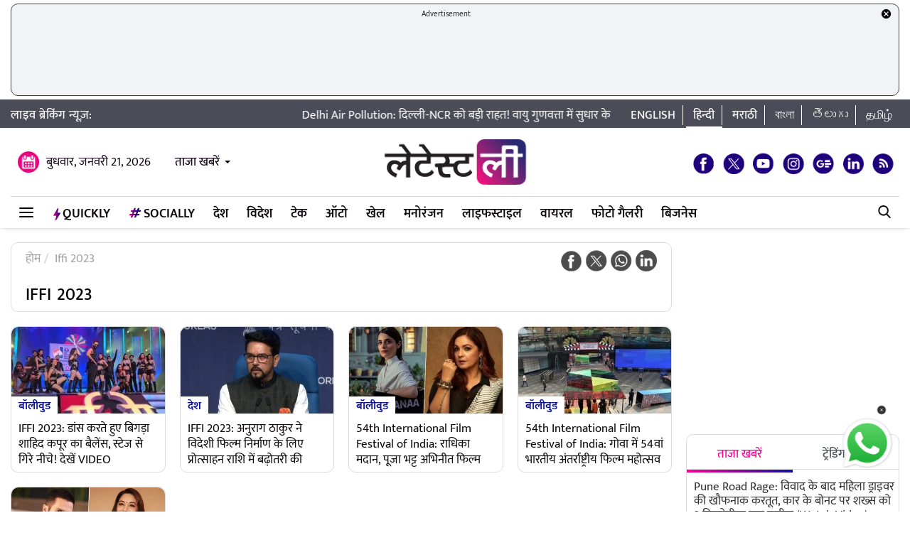

--- FILE ---
content_type: text/html; charset=UTF-8
request_url: https://hindi.latestly.com/topic/iffi-2023/
body_size: 126425
content:
<!DOCTYPE html>
<html lang="hi">
<head>
    <meta charset = "utf-8">
<link rel="shortcut icon" href="https://hife.latestly.com/images/fav/favicon.ico?ver=112" type="image/x-icon" />
<link rel="apple-touch-icon" sizes="57x57" href="https://hife.latestly.com/images/fav/apple-icon-57x57.png">
<link rel="apple-touch-icon" sizes="60x60" href="https://hife.latestly.com/images/fav/apple-icon-60x60.png">
<link rel="apple-touch-icon" sizes="72x72" href="https://hife.latestly.com/images/fav/apple-icon-72x72.png">
<link rel="apple-touch-icon" sizes="76x76" href="https://hife.latestly.com/images/fav/apple-icon-76x76.png">
<link rel="apple-touch-icon" sizes="114x114" href="https://hife.latestly.com/images/fav/apple-icon-114x114.png">
<link rel="apple-touch-icon" sizes="120x120" href="https://hife.latestly.com/images/fav/apple-icon-120x120.png">
<link rel="apple-touch-icon" sizes="144x144" href="https://hife.latestly.com/images/fav/apple-icon-144x144.png">
<link rel="apple-touch-icon" sizes="152x152" href="https://hife.latestly.com/images/fav/apple-icon-152x152.png">
<link rel="apple-touch-icon" sizes="180x180" href="https://hife.latestly.com/images/fav/apple-icon-180x180.png">
<link rel="icon" type="image/png" sizes="192x192"  href="https://hife.latestly.com/images/fav/android-icon-192x192.png">
<link rel="icon" type="image/png" sizes="32x32" href="https://hife.latestly.com/images/fav/favicon-32x32.png">
<link rel="icon" type="image/png" sizes="96x96" href="https://hife.latestly.com/images/fav/favicon-96x96.png">
<link rel="icon" type="image/png" sizes="16x16" href="https://hife.latestly.com/images/fav/favicon-16x16.png">
<link rel="manifest" href="https://hife.latestly.com/images/fav/manifest.json">
<meta name="google-site-verification" content="qCLBUm78pwVEtL4b2aq0P4Sa9_2-bDxaBoWtx0lyP7M" />
<meta name="msapplication-TileColor" content="#ffffff">
<meta name="msapplication-TileImage" content="https://hife.latestly.com/images/fav/ms-icon-144x144.png">

<script async='async' src='https://securepubads.g.doubleclick.net/tag/js/gpt.js'></script>
<script>
  window.googletag = window.googletag || {cmd: []};
</script>
<script>
  googletag.cmd.push(function() {
    googletag.defineSlot('/21682383758/Latestly_Hindi_300x250_1', [300, 250], 'div-gpt-ad-1666196678814-0').addService(googletag.pubads());
    googletag.defineSlot('/21682383758/Latestly_Desktop_Hindi_300x250_2', [300, 250], 'div-gpt-ad-1666197091883-0').addService(googletag.pubads());
    googletag.defineSlot('/21682383758/Latestly_Desktop_Hindi_300x250_3', [300, 250], 'div-gpt-ad-1666197172113-0').addService(googletag.pubads());
    googletag.defineSlot('/21682383758/Latestly_Desktop_Hindi_300x250_4', [300, 250], 'div-gpt-ad-1666197356457-0').addService(googletag.pubads());
    googletag.defineSlot('/21682383758/New_300x600', [300, 600], 'div-gpt-ad-1630910841985-0').addService(googletag.pubads());
    googletag.defineSlot('/21682383758/980X200', [[970, 90], [728, 90]], 'div-gpt-ad-1630330283310-0').addService(googletag.pubads());
    googletag.defineSlot('/21682383758/Latestly_Desktop_Hindi_728x90_1', [728, 90], 'div-gpt-ad-1666199787277-0').addService(googletag.pubads());
    googletag.defineSlot('/21682383758/Latestly_Desktop_Hindi_728x90_2', [728, 90], 'div-gpt-ad-1666199815051-0').addService(googletag.pubads());
    googletag.defineSlot('/21682383758/Latestly_Desktop_Hindi_728x90_3', [728, 90], 'div-gpt-ad-1666199870219-0').addService(googletag.pubads());
    googletag.pubads().enableSingleRequest();
    googletag.enableServices();
  });
</script>
<script src="//www.googletagservices.com/tag/js/gpt.js"></script>
<script type="text/javascript">

    const googletag = window.googletag || (window.googletag = { cmd: [] });
    
    const createScope = (action) => action && action();
    
    const GPTAdsManager = createScope(() => {
        let initialized = false;
        const initializeAds = (initialLoading = false, singleRequest = true) => {
            if (initialized) {
               	return;
            }
            initialized = true;
            googletag.cmd.push(() => {
                const pubads = googletag.pubads();
                if (!initialLoading) {
                  	pubads.disableInitialLoad();
                }
                if (singleRequest) {
                  	pubads.enableSingleRequest();
                }
                googletag.enableServices();
          	});
        };
        const createSlot = (adPath, adWidth, adHeight, elementId) => {
            initializeAds(); // only if not initialized yet
            let slot = null;
            googletag.cmd.push(() => {
                const size = adWidth & adHeight ? [adWidth, adHeight] : ['fluid'];
                const tmp = googletag.defineSlot(adPath, size, elementId);
                if (tmp) {
                    slot = tmp;
                    tmp.addService(googletag.pubads());
                }
            });
            const display = () => {
                if (slot) {
                    googletag.cmd.push(() => {
                        const pubads = googletag.pubads();
                        pubads.refresh([slot]);
                    });
                }
            };
            const refresh = () => {
                if (slot) {
                    googletag.cmd.push(() => {
                        const pubads = googletag.pubads();
                        pubads.refresh([slot]);
                    });
                }
            };
           	const destroy = () => {
                if (slot) {
                    const tmp = slot;
                    googletag.cmd.push(() => {
                        const pubads = googletag.pubads();
                        googletag.destroySlots([tmp]);
                    });
                    slot = null;
                }
            };
            return { display, refresh, destroy };
        }
        return { initializeAds, createSlot };
    });

  </script><link rel="preconnect" crossorigin href="//hist1.latestly.com" crossorigin /><link rel="preconnect" crossorigin href="https://fonts.gstatic.com/" /><link rel="preconnect" crossorigin href="https://www.googletagservices.com/" /><link rel="preconnect" crossorigin href="https://www.google-analytics.com/" /><link rel="preconnect" crossorigin href="https://securepubads.g.doubleclick.net/" /><link rel="preconnect" crossorigin href="//hife.latestly.com">
<link rel="preload" as="font" href="https://hife.latestly.com/css/fonts/Mukta-Medium.woff" type="font/woff" crossorigin>
<link rel="preload" as="font" href="https://hife.latestly.com/css/fonts/Mukta-SemiBold.woff" type="font/woff" crossorigin>
<link rel="preload" as="font" href="https://hife.latestly.com/css/fonts/Mukta-Regular.woff" type="font/woff" crossorigin>
<link rel="preload" href="https://hife.latestly.com/css/vendors/slick.css" as="style"/>
<link rel="preload" href="https://hife.latestly.com/css/vendors/fonts.css?v=7" as="style"/>
<link rel="preload" href="https://hife.latestly.com/css/vendors/jquery.mCustomScrollbar.css" as="style"/>
<link rel="preload" href="https://hife.latestly.com/css/vendors/bootstrap.min.css" as="style"/>
<meta name="theme-color" content="#ffffff">
<title>Iffi 2023 – Latest News Information in Hindi | ताज़ा ख़बरें, Articles &amp; Updates on Iffi 2023 | Photos &amp; Videos | लेटेस्टली</title>
<meta name="viewport" content="width=device-width, initial-scale=1" />
<meta name="description" content="Iffi 2023 - Get latest News Information, ताज़ा ख़बरें, Articles &amp; Updates on Iffi 2023 with exclusive Pictures, photos &amp; videos in Hindi on Iffi 2023 at लेटेस्टली" />
<meta http-equiv="Content-Type" content="text/html; charset=utf-8" />
<meta property="og:locale" content="hi_IN" />
<!-- <meta property="og:locale:alternate" content="en_IN" /> -->
<meta property="og:site_name" content="LatestLY हिन्दी" />
<meta property="og:type" content="website" />
<meta property="og:url" content="https://hindi.latestly.com/topic/iffi-2023/" />
<meta property="og:title" content="Iffi 2023 – Latest News Information in Hindi | ताज़ा ख़बरें, Articles &amp; Updates on Iffi 2023 | Photos &amp; Videos | लेटेस्टली" />
<meta property="og:description" content="Iffi 2023 - Get latest News Information, ताज़ा ख़बरें, Articles &amp; Updates on Iffi 2023 with exclusive Pictures, photos &amp; videos in Hindi on Iffi 2023 at लेटेस्टली" />
<meta property="og:image" content="https://st1.latestly.com/wp-content/uploads/2018/03/default-img-02-784x441.jpg" />
<meta name="twitter:card" content="summary_large_image">
<meta name="twitter:site" content="@LatestlyHindi">
<meta name="twitter:creator" content="@LatestlyHindi">
<meta name="twitter:url" content="https://hindi.latestly.com/topic/iffi-2023/">
<meta name="twitter:title" content="Iffi 2023 – Latest News Information in Hindi | ताज़ा ख़बरें, Articles &amp; Updates on Iffi 2023 | Photos &amp; Videos | लेटेस्टली">
<meta name="twitter:description" content="Iffi 2023 - Get latest News Information, ताज़ा ख़बरें, Articles &amp; Updates on Iffi 2023 with exclusive Pictures, photos &amp; videos in Hindi on Iffi 2023 at लेटेस्टली">
<meta name="twitter:image" content="https://st1.latestly.com/wp-content/uploads/2018/03/default-img-02-784x441.jpg">
<meta property="fb:pages" content="387525034959718" />
<meta property="fb:app_id" content="224265671451116" />
<link rel="canonical" href="https://hindi.latestly.com/topic/iffi-2023/" />


<script type="application/ld+json">{"@context":"http:\/\/schema.org","@type":"SiteNavigationElement","name":"ताजा खबरें","url":"https:\/\/hindi.latestly.com\/headlines\/"}</script><script type="application/ld+json">{"@context":"http:\/\/schema.org","@type":"SiteNavigationElement","name":"देश","url":"https:\/\/hindi.latestly.com\/india\/"}</script><script type="application/ld+json">{"@context":"http:\/\/schema.org","@type":"SiteNavigationElement","name":"राजनीति","url":"https:\/\/hindi.latestly.com\/india\/politics\/"}</script><script type="application/ld+json">{"@context":"http:\/\/schema.org","@type":"SiteNavigationElement","name":"जरुरी जानकारी","url":"https:\/\/hindi.latestly.com\/india\/information\/"}</script><script type="application/ld+json">{"@context":"http:\/\/schema.org","@type":"SiteNavigationElement","name":"शिक्षा","url":"https:\/\/hindi.latestly.com\/india\/education\/"}</script><script type="application/ld+json">{"@context":"http:\/\/schema.org","@type":"SiteNavigationElement","name":"विदेश","url":"https:\/\/hindi.latestly.com\/world\/"}</script><script type="application/ld+json">{"@context":"http:\/\/schema.org","@type":"SiteNavigationElement","name":"मनोरंजन","url":"https:\/\/hindi.latestly.com\/entertainment\/"}</script><script type="application/ld+json">{"@context":"http:\/\/schema.org","@type":"SiteNavigationElement","name":"बॉलीवुड","url":"https:\/\/hindi.latestly.com\/entertainment\/bollywood\/"}</script><script type="application/ld+json">{"@context":"http:\/\/schema.org","@type":"SiteNavigationElement","name":"हॉलीवुड","url":"https:\/\/hindi.latestly.com\/entertainment\/hollywood\/"}</script><script type="application/ld+json">{"@context":"http:\/\/schema.org","@type":"SiteNavigationElement","name":"टीवी","url":"https:\/\/hindi.latestly.com\/entertainment\/tv\/"}</script><script type="application/ld+json">{"@context":"http:\/\/schema.org","@type":"SiteNavigationElement","name":"साउथ","url":"https:\/\/hindi.latestly.com\/entertainment\/south\/"}</script><script type="application/ld+json">{"@context":"http:\/\/schema.org","@type":"SiteNavigationElement","name":"खेल","url":"https:\/\/hindi.latestly.com\/sports\/"}</script><script type="application/ld+json">{"@context":"http:\/\/schema.org","@type":"SiteNavigationElement","name":"क्रिकेट","url":"https:\/\/hindi.latestly.com\/sports\/cricket\/"}</script><script type="application/ld+json">{"@context":"http:\/\/schema.org","@type":"SiteNavigationElement","name":"फुटबॉल","url":"https:\/\/hindi.latestly.com\/sports\/football\/"}</script><script type="application/ld+json">{"@context":"http:\/\/schema.org","@type":"SiteNavigationElement","name":"टेनिस","url":"https:\/\/hindi.latestly.com\/sports\/tennis\/"}</script><script type="application/ld+json">{"@context":"http:\/\/schema.org","@type":"SiteNavigationElement","name":"बैडमिंटन","url":"https:\/\/hindi.latestly.com\/sports\/badminton\/"}</script><script type="application/ld+json">{"@context":"http:\/\/schema.org","@type":"SiteNavigationElement","name":"लाइफस्टाइल","url":"https:\/\/hindi.latestly.com\/lifestyle\/"}</script><script type="application/ld+json">{"@context":"http:\/\/schema.org","@type":"SiteNavigationElement","name":"खान-पान","url":"https:\/\/hindi.latestly.com\/lifestyle\/food\/"}</script><script type="application/ld+json">{"@context":"http:\/\/schema.org","@type":"SiteNavigationElement","name":"ट्रैवल","url":"https:\/\/hindi.latestly.com\/lifestyle\/travel\/"}</script><script type="application/ld+json">{"@context":"http:\/\/schema.org","@type":"SiteNavigationElement","name":"फैशन","url":"https:\/\/hindi.latestly.com\/lifestyle\/fashion\/"}</script><script type="application/ld+json">{"@context":"http:\/\/schema.org","@type":"SiteNavigationElement","name":"सेहत","url":"https:\/\/hindi.latestly.com\/lifestyle\/health-wellness\/"}</script><script type="application/ld+json">{"@context":"http:\/\/schema.org","@type":"SiteNavigationElement","name":"धर्म","url":"https:\/\/hindi.latestly.com\/lifestyle\/religion\/"}</script><script type="application/ld+json">{"@context":"http:\/\/schema.org","@type":"SiteNavigationElement","name":"रिलेशनशिप","url":"https:\/\/hindi.latestly.com\/lifestyle\/relationships\/"}</script><script type="application/ld+json">{"@context":"http:\/\/schema.org","@type":"SiteNavigationElement","name":"टेक","url":"https:\/\/hindi.latestly.com\/technology\/"}</script><script type="application/ld+json">{"@context":"http:\/\/schema.org","@type":"SiteNavigationElement","name":"ऑटो","url":"https:\/\/hindi.latestly.com\/auto\/"}{"@context":"http:\/\/schema.org","@type":"SiteNavigationElement","name":"Viral","url":"https:\/\/hindi.latestly.com\/viral\/"}</script><script type="application/ld+json">{"@context":"http:\/\/schema.org","@type":"SiteNavigationElement","name":"त्योहार","url":"https:\/\/hindi.latestly.com\/lifestyle\/festivals-events\/"}</script><script type="application/ld+json">{"@context":"http:\/\/schema.org","@type":"SiteNavigationElement","name":"वीडियो","url":"https:\/\/hindi.latestly.com\/videos\/"}</script><script type="application/ld+json">{"@context":"http:\/\/schema.org","@type":"SiteNavigationElement","name":"फोटो गैलरी","url":"https:\/\/hindi.latestly.com\/photos\/"}</script><script type="application/ld+json">{"@context":"http:\/\/schema.org","@type":"SiteNavigationElement","name":"QuickLY","url":"https:\/\/hindi.latestly.com\/quickly\/"}</script><link rel="stylesheet" href="https://hife.latestly.com/css/ly_custom_desk.css?ver=20200305-12" type="text/css"/>
<style type="text/css">
.top-bar .news_strip .language_links{width: 380px !important;}.top-bar .news_strip .news_scroller{width: calc(100% - 540px) !important}header .head_bottom_navbar .menu_navbar_blk .menu_nav_item_li.qly-link img,.main_menu_nav_blk .menu_nav_item_li.qly-link img{width: 10px;margin-right: 3px;display: inline-block;vertical-align: middle;}.socially_wight_title .widget_header{padding-bottom: 0;}.socially_wight_title .widget_header a h4{background: url(https://stfe.latestly.com/images/socially-icon.png) left center no-repeat;background-size: 21px auto;padding: 15px 30px 15px 25px !important;margin-left:10px !important;}header .head_bottom_navbar .menu_navbar_blk .menu_nav_item_li.sly-link img, .main_menu_nav_blk .menu_nav_item_li.sly-link img{width: 18px;margin-bottom: 4px;margin-right: 3px;display: inline-block;vertical-align: middle;}header .head_bottom_navbar .menu_navbar_blk .menu_nav_item_li{margin-left: 0;}.article-header h2{font-style:italic;display:inline-block;width:100%;position:relative;color:#555;font-size:18px;font-weight:400;line-height:26px;padding:0 0 10px}.article-header .social_share_blk{text-align:center;padding-bottom:10px}.article-header .article_auth_time_blk{border-top:1px solid #e6e7e9;padding-top:10px;width:100%}.social_share_blk span a.social-icon-sm.whatsapp-sm{background:url(https://hife.latestly.com/images/new_sprite_social_icons.png?07062019-1635) -158px -182px no-repeat;background-size:250px 250px;width:30px;height:30px;display:inline-block}.social_share_blk span a.social-icon-sm.linkedin-sm{background:url(https://stfe.latestly.com/images/linkedin.png) no-repeat;background-size:30px 30px;width:30px;height:30px;display:inline-block}.social_share_blk span a.social-icon-sm.mail-sm{background:url(https://stfe.latestly.com/images/dark-mail.png) no-repeat;background-size:30px 30px;width:30px;height:30px;display:inline-block}.article-header .social_share_blk span{margin-right:20px}.article-header .article_auth_time_blk .article_auth_time .article_date,.article-header .article_auth_time_blk .article_auth_time .auth_name .auth_name_txt{color:#212529}.article_auth_time.col-sm-9.no_pad .auth_name{margin-right:2px}.social_share_blk span a.social-icon-sm.koo-sm{background: url(https://hife.latestly.com/images/koo-grey.png) no-repeat;background-size: 30px 30px;width: 30px;height: 30px;display: inline-block;}.social_share_blk span a.social-icon-sm.koo-sm:hover {background: url(https://hife.latestly.com/images/koo-pink.png) no-repeat;background-size: 30px 30px;}.floating_social_icons_blk span a.social-icon-lg.koo-lg, .top-social span a.social-icon-lg.koo-lg {background: url(https://hife.latestly.com/images/koo-blue.png) no-repeat;background-size: 30px 30px;width: 30px;height: 30px;display: inline-block;}.social_share_blk span a.social-icon-sm.whatsapp-sm:hover {background: url(https://hife.latestly.com/images/new_sprite_social_icons.png?07062019-1635) -130px -140px no-repeat;background-size: 250px 250px;width: 30px;height: 30px;display: inline-block;}.social_share_blk span a.social-icon-sm.linkedin-sm:hover {background: url(https://hife.latestly.com/images/new_sprite_social_icons.png?07062019-1635) -85px -90px no-repeat;background-size: 250px 250px;width: 30px;height: 30px;display: inline-block;}.floating_social_icons_blk span a.social-icon-lg.koo-lg:hover,.top-social span a.social-icon-lg.koo-lg:hover{background: url(https://hife.latestly.com/images/koo-pink.png) no-repeat;background-size: 30px 30px;width: 30px;height: 30px;display: inline-block;}.socially-btn{text-align:center;position:fixed;width:300px;bottom:45px;border-top:1px solid #9d9d94;border-left:1px solid #9d9d94;border-right:1px solid #9d9d94;height:52px;border-top-right-radius:30px;border-top-left-radius:30px;background-color:#fff;vertical-align:middle;padding-top:5px;box-shadow:0 -2px 10px 0 #6b6b6b;left:calc(50% - 120px);z-index:999}.socially-btn .google-news-button{margin-right:3px}.socially-btn a img{width:138px;height:auto}#showMe{animation:cssAnimation 0s 3s forwards;visibility:hidden}@keyframes cssAnimation{to{visibility:visible}}#amplifyWidget{bottom: 91px !important;margin-right: 30px !important;}#amplifyDraggableDiv{width: 100px;height: 100px;}#amplifyDragHandle{right: 7px}#amplifyTriggerDiv{width:100%}#amplifyWidgetIcon{width:80px;}#banner32050{top: 85px !important;}.lhs_adv_970x90_div {height: 90px;}header .head_bottom_navbar .menu_navbar_blk .menu_nav_item_li{margin-right:2px;}header{margin-bottom:0;}#header{margin-bottom: 20px;}.container{margin-right: auto;margin-left:auto;}#main_top_ad{height:130px; text-align: center;margin-top: 5px;margin-bottom: 5px;}#main_top_ad .lhs_adv_970x90_div{height: 100%;width: 100%;border: 1px solid #40403F;width: 1250px;background-color: #f1f3f4;border-radius: 10px;}#main_top_ad_close{text-align: right;height: 15px;margin-right: 10px;float: right;}.container-fluid.top-bar{position:relative;z-index: 999}header.container-fluid.head{padding: 0;}header .head_top{margin-top:0;}.lhs_adv_970x90_below_title{padding: auto;margin-top: 10px}#main_top_ad .lhs_adv_970x90_div span{font-size:11px;}header .head_top .brand_logo_blk .brand_logo_alink{margin:15px auto 15px;}.top-social{margin-top: 35px;}.hideopacity{opacity: 0;}#main_top_ad .lhs_adv_970x90_div .big_ad{vertical-align: middle;display: table-cell;height: 90px;width: 1250px;}@media screen and (max-width:1024px) and (min-width:767px){#main_top_ad .lhs_adv_970x90_div{width:100%}}
</style>
<meta name="msvalidate.01" content="4EF39A023B17FDBD4172D1530828A2FF" />
<!-- Begin comScore Tag --> <script> var _comscore = _comscore || []; _comscore.push({ c1: "2", c2: "27040963" }); (function() { var s = document.createElement("script"), el = document.getElementsByTagName("script")[0]; s.async = true; s.src = (document.location.protocol == "https:" ? "https://sb" : "http://b") + ".scorecardresearch.com/beacon.js"; el.parentNode.insertBefore(s, el); })(); </script> <noscript> <img src="https://sb.scorecardresearch.com/p?c1=2&c2=27040963&cv=2.0&cj=1" /> </noscript> <!-- End comScore Tag -->
<script>
window._izq = window._izq || []; window._izq.push(["init" ]); 
var jsScripts = [];
jsScripts.push('https://cdn.izooto.com/scripts/76c75b8c1a4fee7336d8ac9c27ada0918a982d2f.js');
//jsScripts.push('https://jsc.mgid.com/site/500579.js');
</script>
<!-- <script src="https://cdn.izooto.com/scripts/76c75b8c1a4fee7336d8ac9c27ada0918a982d2f.js"></script> -->
<!-- <script async src="https://static.solutionshindsight.net/teju-webclient/teju-webclient.min.js"></script> -->
<script>setTimeout(() => {
    let playerscriptCounter1 = 0;

    window.addEventListener('scroll', () => {
        let pageYOffset1 = window.pageYOffset;
    
        if(pageYOffset1 > 80 && playerscriptCounter1 == 0) {
            let playerscript1 = document.createElement('script'); 
            playerscript1.src =  "//static.solutionshindsight.net/teju-webclient/teju-webclient.min.js"; 
            playerscript1.defer =  true;
            document.body.appendChild(playerscript1);
    
            playerscriptCounter1++
        }
    });
}, 3000)</script>
<script type="text/javascript">
  try{  
  (function() {
    setTimeout(() => {
        let playerscriptCounter2 = 0;
        window.addEventListener('scroll', () => {
          let pageYOffset2 = window.pageYOffset;
                            
          if(pageYOffset2 > 80 && playerscriptCounter2 == 0) {
            var cads = document.createElement("script");
            cads.async = true;
            cads.type = "text/javascript";
            cads.src = "https://static.clmbtech.com/ase/80185/3040/c1.js";
            var node = document.getElementsByTagName("script")[0];
            node.parentNode.insertBefore(cads, node);
            playerscriptCounter2++
        }
      });
    }, 3000);
  })();
  }catch(e){}
</script>

<!-- Google Tag Manager -->
<script>(function(w,d,s,l,i){w[l]=w[l]||[];w[l].push({'gtm.start':
new Date().getTime(),event:'gtm.js'});var f=d.getElementsByTagName(s)[0],
j=d.createElement(s),dl=l!='dataLayer'?'&l='+l:'';j.async=true;j.src=
'https://www.googletagmanager.com/gtm.js?id='+i+dl;f.parentNode.insertBefore(j,f);
})(window,document,'script','dataLayer','GTM-NB89MDF');</script>
<!-- End Google Tag Manager -->
</head>
<body> 
    <!-- Google Tag Manager (noscript) -->
<noscript><iframe src="https://www.googletagmanager.com/ns.html?id=GTM-NB89MDF"
height="0" width="0" style="display:none;visibility:hidden"></iframe></noscript>
<!-- End Google Tag Manager (noscript) -->
<div id="header">
    <div id="main_top_ad">
    <section class="lhs_adv_970x90_div">
    <div id="main_top_ad_close"><a id="topAdCloseButton1" href="javascript:void(0);" style="text-decoration:none;"><img src="https://mrfe.latestly.com/images/closeme-v2.png" alt="Close"></a></div>
    <span>Advertisement</span>
    <div class="big_ad">
                    <!-- /21682383758/980X200 -->
            <div id='div-gpt-ad-1630330283310-0'>
              <script>
                googletag.cmd.push(function() { googletag.display('div-gpt-ad-1630330283310-0'); });
              </script>
            </div>
                </div>
    </section>
</div>
    <div class="container-fluid top-bar">
        <div class="container">
            <div class="row align-items-center news_strip">
                <div class="breaking_news_txt">
                   लाइव ब्रेकिंग न्यूज़:
                </div>
                <div class="news_scroller">
                <marquee id="news_scroller_marquee"> 
						<div onMouseOver="document.getElementById('news_scroller_marquee').stop();" onMouseOut="document.getElementById('news_scroller_marquee').start();">
																	<a href="https://hindi.latestly.com/india/air-pollution-big-relief-for-delhi-ncr-grap-iv-restrictions-lifted-after-improvement-in-air-quality-but-stage-iii-rules-will-remain-in-effect-2830178.html" title="Delhi Air Pollution: दिल्ली-NCR को बड़ी राहत! वायु गुणवत्ता में सुधार के बाद GRAP-IV की पाबंदियां हटीं, लेकिन स्टेज-III के नियम रहेंगे लागू">Delhi Air Pollution: दिल्ली-NCR को बड़ी राहत! वायु गुणवत्ता में सुधार के बाद GRAP-IV की पाबंदियां हटीं, लेकिन स्टेज-III के नियम रहेंगे लागू</a>
													</div>
                    </marquee>


                </div>
                <div class="language_links text-right">
                    <ul>
                        <li><a href="https://www.latestly.com" title="English - LatestLY" target="_blank">English</a></li>
                        <li class="active"><a href="https://hindi.latestly.com" class="hi" title="हिन्दी - LatestLY">हिन्दी</a></li>
                        <li><a href="https://marathi.latestly.com" class="mr" title="मराठी - LatestLY" target="_blank">मराठी</a></li>
                        <li><a href="https://bangla.latestly.com" class="bn" title="বাংলা - LatestLY" target="_blank">বাংলা</a></li>
                        <li><a href="https://telugu.latestly.com" class="bn" title="తెలుగు - LatestLY" target="_blank">తెలుగు</a></li>
			<li><a href="https://tamil.latestly.com" class="bn" title="தமிழ் - LatestLY" target="_blank">தமிழ்</a></li>
                    </ul>
                </div>
            </div>
        </div>
    </div>
    <div class="container">
        <!-- <div class="gpt-ad-bx mb10" style="width:970px;height:250px"><img src="/images/top_big_adv_banner.jpg" style="width: 100%;
    height: auto;
    display: block;"></div> -->
    </div>
    <header class="container-fluid head">
        <div class="container head_top">
            <div class="row align-items-center">
                <div class="col-sm-4 text-left right_header_date_blk">
					<div class="date_latest_stories">
						<span class="date head_calender_icon">बुधवार, जनवरी 21, 2026</span>
						<div class="latest_stories_blk">
							<a  class="latest_stories_link" href="javascript:void(0);" title="Latest Stories">ताजा खबरें<img class="live_red_blink_img" src="https://stfe.latestly.com/img/Live_red_blink.gif"></a>
															<div class="latest_stories_popup_blk full_shadow_card">
																	<span class="notification_last_time">3 hours ago</span> 
																	<ul class="news_list_side_thumb popup_list_div" id="latest_stories_popup_listbox">
																			<li>
											<div class="thumb-wrap">
												<a href="https://hindi.latestly.com/social-viral/pune-road-rage-woman-drivers-horrific-act-after-an-argument-drags-man-on-car-bonnet-for-2-kilometers-watch-video-2830225.html" title="Pune Road Rage: विवाद के बाद महिला ड्राइवर की खौफनाक करतूत, कार के बोनट पर शख्स को 2 किलोमीटर तक घसीटा (Watch Video)" class="border_radius_img">
												<img src="https://hist1.latestly.com/wp-content/uploads/2026/01/road-185x104.jpg" class="lazyload" alt="Pune Road Rage: विवाद के बाद महिला ड्राइवर की खौफनाक करतूत, कार के बोनट पर शख्स को 2 किलोमीटर तक घसीटा (Watch Video)" title="Pune Road Rage: विवाद के बाद महिला ड्राइवर की खौफनाक करतूत, कार के बोनट पर शख्स को 2 किलोमीटर तक घसीटा (Watch Video)"></a> 
											</div>
											<div class="info-wrap">                                     
												<a href="https://hindi.latestly.com/social-viral/pune-road-rage-woman-drivers-horrific-act-after-an-argument-drags-man-on-car-bonnet-for-2-kilometers-watch-video-2830225.html" title="Pune Road Rage: विवाद के बाद महिला ड्राइवर की खौफनाक करतूत, कार के बोनट पर शख्स को 2 किलोमीटर तक घसीटा (Watch Video)" class="story_title_alink"><h3 class="sub_story_title">Pune Road Rage: विवाद के बाद महिला ड्राइवर की खौफनाक करतूत, कार के बोनट पर शख्स को 2 किलोमीटर तक घसीटा (Watch Video)</h3></a>
											</div>
											<div class="clear"></div>
										</li>
																			<li>
											<div class="thumb-wrap">
												<a href="https://hindi.latestly.com/india/air-pollution-big-relief-for-delhi-ncr-grap-iv-restrictions-lifted-after-improvement-in-air-quality-but-stage-iii-rules-will-remain-in-effect-2830178.html" title="Delhi Air Pollution: दिल्ली-NCR को बड़ी राहत! वायु गुणवत्ता में सुधार के बाद GRAP-IV की पाबंदियां हटीं, लेकिन स्टेज-III के नियम रहेंगे लागू" class="border_radius_img">
												<img src="https://hist1.latestly.com/wp-content/uploads/2026/01/Delhi-Air-Pollution-1.jpg" class="lazyload" alt="Delhi Air Pollution: दिल्ली-NCR को बड़ी राहत! वायु गुणवत्ता में सुधार के बाद GRAP-IV की पाबंदियां हटीं, लेकिन स्टेज-III के नियम रहेंगे लागू" title="Delhi Air Pollution: दिल्ली-NCR को बड़ी राहत! वायु गुणवत्ता में सुधार के बाद GRAP-IV की पाबंदियां हटीं, लेकिन स्टेज-III के नियम रहेंगे लागू"></a> 
											</div>
											<div class="info-wrap">                                     
												<a href="https://hindi.latestly.com/india/air-pollution-big-relief-for-delhi-ncr-grap-iv-restrictions-lifted-after-improvement-in-air-quality-but-stage-iii-rules-will-remain-in-effect-2830178.html" title="Delhi Air Pollution: दिल्ली-NCR को बड़ी राहत! वायु गुणवत्ता में सुधार के बाद GRAP-IV की पाबंदियां हटीं, लेकिन स्टेज-III के नियम रहेंगे लागू" class="story_title_alink"><h3 class="sub_story_title">Delhi Air Pollution: दिल्ली-NCR को बड़ी राहत! वायु गुणवत्ता में सुधार के बाद GRAP-IV की पाबंदियां हटीं, लेकिन स्टेज-III के नियम रहेंगे लागू</h3></a>
											</div>
											<div class="clear"></div>
										</li>
																			<li>
											<div class="thumb-wrap">
												<a href="https://hindi.latestly.com/social-viral/fact-check-is-giant-crocodile-spotted-strolling-at-gateway-of-india-find-out-the-truth-behind-viral-video-2830164.html" title="Fact Check: क्या गेटवे ऑफ इंडिया पर टहलता दिखा विशाल मगरमच्छ? जानें वायरल वीडियो की असलियत" class="border_radius_img">
												<img src="https://hist1.latestly.com/wp-content/uploads/2026/01/Crocodile-Gateway-of-India.jpg" class="lazyload" alt="Fact Check: क्या गेटवे ऑफ इंडिया पर टहलता दिखा विशाल मगरमच्छ? जानें वायरल वीडियो की असलियत" title="Fact Check: क्या गेटवे ऑफ इंडिया पर टहलता दिखा विशाल मगरमच्छ? जानें वायरल वीडियो की असलियत"></a> 
											</div>
											<div class="info-wrap">                                     
												<a href="https://hindi.latestly.com/social-viral/fact-check-is-giant-crocodile-spotted-strolling-at-gateway-of-india-find-out-the-truth-behind-viral-video-2830164.html" title="Fact Check: क्या गेटवे ऑफ इंडिया पर टहलता दिखा विशाल मगरमच्छ? जानें वायरल वीडियो की असलियत" class="story_title_alink"><h3 class="sub_story_title">Fact Check: क्या गेटवे ऑफ इंडिया पर टहलता दिखा विशाल मगरमच्छ? जानें वायरल वीडियो की असलियत</h3></a>
											</div>
											<div class="clear"></div>
										</li>
																			<li>
											<div class="thumb-wrap">
												<a href="https://hindi.latestly.com/india/pune-school-holiday-all-schools-to-remain-closed-on-january-23rd-due-to-bajaj-pune-grand-tour-2026-traffic-advisory-issued-2830193.html" title="Pune School Holiday: 'बजाज पुणे ग्रैंड टूर 2026' के चलते 23 जनवरी को बंद रहेंगे सभी स्कूल; ट्रैफिक के लिए जारी हुई एडवाइजरी" class="border_radius_img">
												<img src="https://hist1.latestly.com/wp-content/uploads/2026/01/school-185x104.jpg" class="lazyload" alt="Pune School Holiday: 'बजाज पुणे ग्रैंड टूर 2026' के चलते 23 जनवरी को बंद रहेंगे सभी स्कूल; ट्रैफिक के लिए जारी हुई एडवाइजरी" title="Pune School Holiday: 'बजाज पुणे ग्रैंड टूर 2026' के चलते 23 जनवरी को बंद रहेंगे सभी स्कूल; ट्रैफिक के लिए जारी हुई एडवाइजरी"></a> 
											</div>
											<div class="info-wrap">                                     
												<a href="https://hindi.latestly.com/india/pune-school-holiday-all-schools-to-remain-closed-on-january-23rd-due-to-bajaj-pune-grand-tour-2026-traffic-advisory-issued-2830193.html" title="Pune School Holiday: 'बजाज पुणे ग्रैंड टूर 2026' के चलते 23 जनवरी को बंद रहेंगे सभी स्कूल; ट्रैफिक के लिए जारी हुई एडवाइजरी" class="story_title_alink"><h3 class="sub_story_title">Pune School Holiday: 'बजाज पुणे ग्रैंड टूर 2026' के चलते 23 जनवरी को बंद रहेंगे सभी स्कूल; ट्रैफिक के लिए जारी हुई एडवाइजरी</h3></a>
											</div>
											<div class="clear"></div>
										</li>
																			<li>
											<div class="thumb-wrap">
												<a href="https://hindi.latestly.com/social-viral/truth-behind-mumbai-suresh-12-minutes-46-seconds-link-and-sir-sir-please-mms-in-2026-indians-are-being-targeted-through-viral-video-scams-2830162.html" title="'Mumbai Suresh', '12 Min 46 Sec लिंक' और 'Sir Sir Please MMS' का सच: 2026 में वायरल वीडियो स्कैम के जरिए भारतीयों को बनाया जा रहा है शिकार" class="border_radius_img">
												<img src="https://hist1.latestly.com/wp-content/uploads/2026/01/1-144616197.jpg" class="lazyload" alt="'Mumbai Suresh', '12 Min 46 Sec लिंक' और 'Sir Sir Please MMS' का सच: 2026 में वायरल वीडियो स्कैम के जरिए भारतीयों को बनाया जा रहा है शिकार" title="'Mumbai Suresh', '12 Min 46 Sec लिंक' और 'Sir Sir Please MMS' का सच: 2026 में वायरल वीडियो स्कैम के जरिए भारतीयों को बनाया जा रहा है शिकार"></a> 
											</div>
											<div class="info-wrap">                                     
												<a href="https://hindi.latestly.com/social-viral/truth-behind-mumbai-suresh-12-minutes-46-seconds-link-and-sir-sir-please-mms-in-2026-indians-are-being-targeted-through-viral-video-scams-2830162.html" title="'Mumbai Suresh', '12 Min 46 Sec लिंक' और 'Sir Sir Please MMS' का सच: 2026 में वायरल वीडियो स्कैम के जरिए भारतीयों को बनाया जा रहा है शिकार" class="story_title_alink"><h3 class="sub_story_title">'Mumbai Suresh', '12 Min 46 Sec लिंक' और 'Sir Sir Please MMS' का सच: 2026 में वायरल वीडियो स्कैम के जरिए भारतीयों को बनाया जा रहा है शिकार</h3></a>
											</div>
											<div class="clear"></div>
										</li>
																			<li>
											<div class="thumb-wrap">
												<a href="https://hindi.latestly.com/world/global-controversy-erupts-over-donald-trumps-map-greenland-and-canada-shown-as-part-of-us-danish-pm-says-this-is-absurd-see-pics-2830105.html" title="डोनाल्ड ट्रंप के नक्शे पर छिड़ा वैश्विक विवाद: ग्रीनलैंड और कनाडा को बताया अमेरिकी हिस्सा; डैनीश पीएम बोलीं- 'यह बेतुका है' (See Pics)" class="border_radius_img">
												<img src="https://hist1.latestly.com/wp-content/uploads/2026/01/06-24798661-4.jpg" class="lazyload" alt="डोनाल्ड ट्रंप के नक्शे पर छिड़ा वैश्विक विवाद: ग्रीनलैंड और कनाडा को बताया अमेरिकी हिस्सा; डैनीश पीएम बोलीं- 'यह बेतुका है' (See Pics)" title="डोनाल्ड ट्रंप के नक्शे पर छिड़ा वैश्विक विवाद: ग्रीनलैंड और कनाडा को बताया अमेरिकी हिस्सा; डैनीश पीएम बोलीं- 'यह बेतुका है' (See Pics)"></a> 
											</div>
											<div class="info-wrap">                                     
												<a href="https://hindi.latestly.com/world/global-controversy-erupts-over-donald-trumps-map-greenland-and-canada-shown-as-part-of-us-danish-pm-says-this-is-absurd-see-pics-2830105.html" title="डोनाल्ड ट्रंप के नक्शे पर छिड़ा वैश्विक विवाद: ग्रीनलैंड और कनाडा को बताया अमेरिकी हिस्सा; डैनीश पीएम बोलीं- 'यह बेतुका है' (See Pics)" class="story_title_alink"><h3 class="sub_story_title">डोनाल्ड ट्रंप के नक्शे पर छिड़ा वैश्विक विवाद: ग्रीनलैंड और कनाडा को बताया अमेरिकी हिस्सा; डैनीश पीएम बोलीं- 'यह बेतुका है' (See Pics)</h3></a>
											</div>
											<div class="clear"></div>
										</li>
																			<li>
											<div class="thumb-wrap">
												<a href="https://hindi.latestly.com/lifestyle/republic-day-2026-who-will-hoist-tricolor-flag-at-kartavya-path-know-about-constitutional-tradition-and-complete-schedule-of-this-years-event-2830141.html" title="Republic Day 2026: कौन फहराएगा कर्तव्य पथ पर तिरंगा? जानें क्या है संवैधानिक परंपरा और इस बार के कार्यक्रम का पूरा शेड्यूल" class="border_radius_img">
												<img src="https://hist1.latestly.com/wp-content/uploads/2026/01/Droupadi_Murmu.jpg" class="lazyload" alt="Republic Day 2026: कौन फहराएगा कर्तव्य पथ पर तिरंगा? जानें क्या है संवैधानिक परंपरा और इस बार के कार्यक्रम का पूरा शेड्यूल" title="Republic Day 2026: कौन फहराएगा कर्तव्य पथ पर तिरंगा? जानें क्या है संवैधानिक परंपरा और इस बार के कार्यक्रम का पूरा शेड्यूल"></a> 
											</div>
											<div class="info-wrap">                                     
												<a href="https://hindi.latestly.com/lifestyle/republic-day-2026-who-will-hoist-tricolor-flag-at-kartavya-path-know-about-constitutional-tradition-and-complete-schedule-of-this-years-event-2830141.html" title="Republic Day 2026: कौन फहराएगा कर्तव्य पथ पर तिरंगा? जानें क्या है संवैधानिक परंपरा और इस बार के कार्यक्रम का पूरा शेड्यूल" class="story_title_alink"><h3 class="sub_story_title">Republic Day 2026: कौन फहराएगा कर्तव्य पथ पर तिरंगा? जानें क्या है संवैधानिक परंपरा और इस बार के कार्यक्रम का पूरा शेड्यूल</h3></a>
											</div>
											<div class="clear"></div>
										</li>
																			<li>
											<div class="thumb-wrap">
												<a href="https://hindi.latestly.com/india/noida-builder-abhay-kumar-arrested-in-death-case-of-software-engineer-yuvraj-mehta-sit-investigation-begins-watch-video-2830134.html" title="Noida Techie Death: सॉफ्टवेयर इंजीनियर युवराज मेहता मौत मामले में बिल्डर अभय कुमार गिरफ्तार, SIT जांच शुरू (Watch Video)" class="border_radius_img">
												<img src="https://hist1.latestly.com/wp-content/uploads/2026/01/1-289356506.jpg" class="lazyload" alt="Noida Techie Death: सॉफ्टवेयर इंजीनियर युवराज मेहता मौत मामले में बिल्डर अभय कुमार गिरफ्तार, SIT जांच शुरू (Watch Video)" title="Noida Techie Death: सॉफ्टवेयर इंजीनियर युवराज मेहता मौत मामले में बिल्डर अभय कुमार गिरफ्तार, SIT जांच शुरू (Watch Video)"></a> 
											</div>
											<div class="info-wrap">                                     
												<a href="https://hindi.latestly.com/india/noida-builder-abhay-kumar-arrested-in-death-case-of-software-engineer-yuvraj-mehta-sit-investigation-begins-watch-video-2830134.html" title="Noida Techie Death: सॉफ्टवेयर इंजीनियर युवराज मेहता मौत मामले में बिल्डर अभय कुमार गिरफ्तार, SIT जांच शुरू (Watch Video)" class="story_title_alink"><h3 class="sub_story_title">Noida Techie Death: सॉफ्टवेयर इंजीनियर युवराज मेहता मौत मामले में बिल्डर अभय कुमार गिरफ्तार, SIT जांच शुरू (Watch Video)</h3></a>
											</div>
											<div class="clear"></div>
										</li>
																			<li>
											<div class="thumb-wrap">
												<a href="https://hindi.latestly.com/technology/massive-g4-solar-storm-hits-earth-aurora-borealis-will-be-visible-worldwide-but-will-colorful-lights-in-the-sky-be-visible-in-india-too-2830131.html" title="भीषण G4 सौर तूफान की पृथ्वी से टक्कर: दुनिया भर में दिखेगा 'अरोरा बोरियालिस' का नजारा, जानें क्या भारत में भी दिखाई देगी आसमान में रंगीन रोशनी?" class="border_radius_img">
												<img src="https://hist1.latestly.com/wp-content/uploads/2026/01/Northern-Lights.jpg" class="lazyload" alt="भीषण G4 सौर तूफान की पृथ्वी से टक्कर: दुनिया भर में दिखेगा 'अरोरा बोरियालिस' का नजारा, जानें क्या भारत में भी दिखाई देगी आसमान में रंगीन रोशनी?" title="भीषण G4 सौर तूफान की पृथ्वी से टक्कर: दुनिया भर में दिखेगा 'अरोरा बोरियालिस' का नजारा, जानें क्या भारत में भी दिखाई देगी आसमान में रंगीन रोशनी?"></a> 
											</div>
											<div class="info-wrap">                                     
												<a href="https://hindi.latestly.com/technology/massive-g4-solar-storm-hits-earth-aurora-borealis-will-be-visible-worldwide-but-will-colorful-lights-in-the-sky-be-visible-in-india-too-2830131.html" title="भीषण G4 सौर तूफान की पृथ्वी से टक्कर: दुनिया भर में दिखेगा 'अरोरा बोरियालिस' का नजारा, जानें क्या भारत में भी दिखाई देगी आसमान में रंगीन रोशनी?" class="story_title_alink"><h3 class="sub_story_title">भीषण G4 सौर तूफान की पृथ्वी से टक्कर: दुनिया भर में दिखेगा 'अरोरा बोरियालिस' का नजारा, जानें क्या भारत में भी दिखाई देगी आसमान में रंगीन रोशनी?</h3></a>
											</div>
											<div class="clear"></div>
										</li>
																			<li>
											<div class="thumb-wrap">
												<a href="https://hindi.latestly.com/india/karimnagar-couple-honey-trap-case-friendship-on-instagram-followed-by-sextortion-husband-and-wife-victimized-over-100-people-2830090.html" title="Karimnagar Couple Honey Trap Case: इंस्टाग्राम पर दोस्ती और फिर 'सेक्सटॉर्शन', पति-पत्नी ने 100 से अधिक लोगों को बनाया शिकार" class="border_radius_img">
												<img src="https://hist1.latestly.com/wp-content/uploads/2026/01/46-427086739.jpg" class="lazyload" alt="Karimnagar Couple Honey Trap Case: इंस्टाग्राम पर दोस्ती और फिर 'सेक्सटॉर्शन', पति-पत्नी ने 100 से अधिक लोगों को बनाया शिकार" title="Karimnagar Couple Honey Trap Case: इंस्टाग्राम पर दोस्ती और फिर 'सेक्सटॉर्शन', पति-पत्नी ने 100 से अधिक लोगों को बनाया शिकार"></a> 
											</div>
											<div class="info-wrap">                                     
												<a href="https://hindi.latestly.com/india/karimnagar-couple-honey-trap-case-friendship-on-instagram-followed-by-sextortion-husband-and-wife-victimized-over-100-people-2830090.html" title="Karimnagar Couple Honey Trap Case: इंस्टाग्राम पर दोस्ती और फिर 'सेक्सटॉर्शन', पति-पत्नी ने 100 से अधिक लोगों को बनाया शिकार" class="story_title_alink"><h3 class="sub_story_title">Karimnagar Couple Honey Trap Case: इंस्टाग्राम पर दोस्ती और फिर 'सेक्सटॉर्शन', पति-पत्नी ने 100 से अधिक लोगों को बनाया शिकार</h3></a>
											</div>
											<div class="clear"></div>
										</li>
									     
									</ul>
								</div>
													</div>
					</div>
                </div>
                <div class="col-sm-4 text-center brand_logo_blk">
                                    <a href="https://hindi.latestly.com" class="brand_logo_alink" title="LatestLY हिन्दी"><img src="https://hife.latestly.com/images/logo-hindi.png" alt="LatestLY हिन्दी" title="LatestLY हिन्दी"></a>
                                </div>
				<div class="col-sm-4 text-right top-social">
					<span>
						<a href="//www.facebook.com/LatestLYHindi/" class="social-icon-lg facebook-lg eventtracker" data-event-sub-cat="Facebook-Desktop" data-event-cat="Social-Icon" title="Facebook" target="_blank" rel="nofollow noreferrer"></a>
					</span>
					<span>
						<a href="//twitter.com/LatestlyHindi" class="social-icon-lg twitter-lg eventtracker" data-event-sub-cat="Twitter-Desktop" data-event-cat="Social-Icon" title="Twitter" target="_blank" rel="nofollow noreferrer"></a>
					</span>
					<span>
						<a href="https://www.youtube.com/channel/UC8S6wDbjSsoR_Nlp6YnR6ZA" class="social-icon-lg youtube-lg eventtracker" data-event-sub-cat="Youtube-Desktop" data-event-cat="Social-Icon" title="YouTube" target="_blank" rel="nofollow noreferrer"></a>
					</span>
					<span>
						<a href="https://www.instagram.com/latestly.hindi/" class="social-icon-lg instagram-lg eventtracker" data-event-sub-cat="Instagram-Desktop" data-event-cat="Social-Icon" title="Instagram" target="_blank" rel="nofollow noreferrer"></a>
					</span>
					<span>
						<a href="https://news.google.com/publications/CAAqLggKIihDQklTR0FnTWFoUUtFbWhwYm1ScExteGhkR1Z6ZEd4NUxtTnZiU2dBUAE?hl=hi&gl=IN&ceid=IN%3Ahi" class="social-icon-lg googleplus-lg eventtracker" data-event-sub-cat="GoogleNews-Desktop" data-event-cat="Social-Icon" title="Google News" target="_blank" rel="nofollow noreferrer"></a>
					</span>
					<span>
						<a href="https://www.linkedin.com/company/13592851/" title="LinkedIn" class="social-icon-lg linkedin-lg eventtracker" data-event-sub-cat="LinkedIn-Desktop" data-event-cat="Social-Icon" target="_blank" rel="nofollow noreferrer"></a>
					</span>
					<span>
						<a href="https://hindi.latestly.com/rss.html" class="social-icon-lg rss-lg eventtracker" data-event-sub-cat="Rss-Desktop" data-event-cat="Social-Icon" title="RSS" target="_blank"></a> 
					</span>
				</div>	

                <div class="clear"></div>
            </div>
        </div>
        
        <div class="head_bottom_navbar">
			<div class="container">
            <div class="menu_cross_button_blk"> 
                <button type="button" class="navbar_toggle_btn main_menu_cross_btn"  onclick="openNav()">
                  <span class="sr-only">Toggle Navigation</span>
                  <span class="icon-bar"></span>
                  <span class="icon-bar"></span>
                  <span class="icon-bar"></span>  
                </button>
				<div class="home_logo">
					<a class="home_alink eventtracker" data-event-sub-cat="Home-Desktop" data-event-cat="Menu" href="https://hindi.latestly.com" title="LatestLY हिन्दी"><img class="lazyload" data-src="https://hife.latestly.com/images/ly-li-icon.png?124" src="https://st1.latestly.com/wp-content/uploads/2025/06/placeholder.gif" alt="LatestLY हिन्दी" title="LatestLY हिन्दी"></a>
				</div>
                <ul class="main_menu_nav_blk">
                	<li class="menu_nav_item_li  qly-link"><a class="menu_nav_alink" href="https://hindi.latestly.com/quickly/" title="Quickly"><img src="https://stfe.latestly.com/images/quickly-thunder.png" alt="QuickLY">QuickLY</a></li>
                	<li class="menu_nav_item_li  sly-link"><a class="menu_nav_alink" href="https://hindi.latestly.com/socially/" title="Socially"><img src="https://stfe.latestly.com/img/sly-icon.png" alt="Socially">Socially</a></li>
                                    <li class="menu_nav_item_li ">
                        <a href="https://hindi.latestly.com/india/" class="menu_nav_alink dropdown" title="देश">देश</a>
                        						
						<span class="dropdown_arrow" onclick="openSubNav(this)"></span>
                        <ul class="dropdown_menu">
                                                        <li ><a class="menu_subnav_alink " href="https://hindi.latestly.com/india/politics/" title="राजनीति">राजनीति</a></li>
                                                        <li ><a class="menu_subnav_alink " href="https://hindi.latestly.com/india/information/" title="जरुरी जानकारी">जरुरी जानकारी</a></li>
                                                        <li ><a class="menu_subnav_alink " href="https://hindi.latestly.com/india/education/" title="शिक्षा">शिक्षा</a></li>
                                                    </ul>
                                            </li>
                                    <li class="menu_nav_item_li ">
                        <a href="https://hindi.latestly.com/world/" class="menu_nav_alink dropdown" title="विदेश">विदेश</a>
                                            </li>
                                    <li class="menu_nav_item_li ">
                        <a href="https://hindi.latestly.com/technology/" class="menu_nav_alink dropdown" title="टेक">टेक</a>
                        						
						<span class="dropdown_arrow" onclick="openSubNav(this)"></span>
                        <ul class="dropdown_menu">
                                                        <li ><a class="menu_subnav_alink " href="https://hindi.latestly.com/technology/science/" title="साइंस">साइंस</a></li>
                                                    </ul>
                                            </li>
                                    <li class="menu_nav_item_li ">
                        <a href="https://hindi.latestly.com/auto/" class="menu_nav_alink dropdown" title="ऑटो">ऑटो</a>
                                            </li>
                                    <li class="menu_nav_item_li ">
                        <a href="https://hindi.latestly.com/sports/" class="menu_nav_alink dropdown" title="खेल">खेल</a>
                        						
						<span class="dropdown_arrow" onclick="openSubNav(this)"></span>
                        <ul class="dropdown_menu">
                                                        <li ><a class="menu_subnav_alink " href="https://hindi.latestly.com/sports/cricket/" title="क्रिकेट">क्रिकेट</a></li>
                                                        <li ><a class="menu_subnav_alink " href="https://hindi.latestly.com/sports/tennis/" title="टेनिस">टेनिस</a></li>
                                                        <li ><a class="menu_subnav_alink " href="https://hindi.latestly.com/sports/football/" title="फुटबॉल">फुटबॉल</a></li>
                                                        <li ><a class="menu_subnav_alink " href="https://hindi.latestly.com/sports/badminton/" title="बैडमिंटन">बैडमिंटन</a></li>
                                                    </ul>
                                            </li>
                                    <li class="menu_nav_item_li ">
                        <a href="https://hindi.latestly.com/entertainment/" class="menu_nav_alink dropdown" title="मनोरंजन">मनोरंजन</a>
                        						
						<span class="dropdown_arrow" onclick="openSubNav(this)"></span>
                        <ul class="dropdown_menu">
                                                        <li ><a class="menu_subnav_alink " href="https://hindi.latestly.com/entertainment/bollywood/" title="बॉलीवुड">बॉलीवुड</a></li>
                                                        <li ><a class="menu_subnav_alink " href="https://hindi.latestly.com/entertainment/hollywood/" title="हॉलीवुड">हॉलीवुड</a></li>
                                                        <li ><a class="menu_subnav_alink " href="https://hindi.latestly.com/entertainment/tv/" title="टीवी">टीवी</a></li>
                                                        <li ><a class="menu_subnav_alink " href="https://hindi.latestly.com/entertainment/south/" title="साउथ">साउथ</a></li>
                                                    </ul>
                                            </li>
                                    <li class="menu_nav_item_li ">
                        <a href="https://hindi.latestly.com/lifestyle/" class="menu_nav_alink dropdown" title="लाइफस्टाइल">लाइफस्टाइल</a>
                        						
						<span class="dropdown_arrow" onclick="openSubNav(this)"></span>
                        <ul class="dropdown_menu">
                                                        <li ><a class="menu_subnav_alink " href="https://hindi.latestly.com/lifestyle/food/" title="खान-पान">खान-पान</a></li>
                                                        <li ><a class="menu_subnav_alink " href="https://hindi.latestly.com/lifestyle/travel/" title="ट्रैवल">ट्रैवल</a></li>
                                                        <li ><a class="menu_subnav_alink " href="https://hindi.latestly.com/lifestyle/fashion/" title="फैशन">फैशन</a></li>
                                                        <li ><a class="menu_subnav_alink " href="https://hindi.latestly.com/lifestyle/health-wellness/" title="सेहत">सेहत</a></li>
                                                        <li ><a class="menu_subnav_alink " href="https://hindi.latestly.com/lifestyle/festivals-events/" title="त्योहार">त्योहार</a></li>
                                                        <li ><a class="menu_subnav_alink " href="https://hindi.latestly.com/lifestyle/religion/" title="धर्म">धर्म</a></li>
                                                        <li ><a class="menu_subnav_alink " href="https://hindi.latestly.com/lifestyle/relationships/" title="रिलेशनशिप">रिलेशनशिप</a></li>
                                                    </ul>
                                            </li>
                                    <li class="menu_nav_item_li ">
                        <a href="https://hindi.latestly.com/social-viral/" class="menu_nav_alink dropdown" title="वायरल">वायरल</a>
                                            </li>
                                    <li class="menu_nav_item_li ">
                        <a href="https://hindi.latestly.com/photos/" class="menu_nav_alink dropdown" title="फोटो गैलरी">फोटो गैलरी</a>
                                            </li>
                                    <li class="menu_nav_item_li ">
                        <a href="https://hindi.latestly.com/videos/" class="menu_nav_alink dropdown" title="वीडियो">वीडियो</a>
                                            </li>
                                    <li class="menu_nav_item_li ">
                        <a href="https://hindi.latestly.com/business/" class="menu_nav_alink dropdown" title="बिजनेस">बिजनेस</a>
                                            </li>
                                    <li class="menu_nav_item_li ">
                        <a href="https://hindi.latestly.com/headlines/" class="menu_nav_alink dropdown" title="मुख्य समाचार">मुख्य समाचार</a>
                                            </li>
                                  <li class="menu_nav_item_li ">
                        <a href="https://www.latestly.com/elections/assembly-elections/" class="menu_nav_alink dropdown" title="विधानसभा चुनाव">चुनाव</a><span class="dropdown_arrow" onclick="openSubNav(this)"></span>
                        <ul class="dropdown_menu"><li><a class="menu_subnav_alink " href="https://hindi.latestly.com/topic/bihar-assembly-elections-2020/" title="बिहार विधानसभा चुनाव 2020" >बिहार विधानसभा चुनाव</a></li><li><a class="menu_subnav_alink " href="https://hindi.latestly.com/topic/delhi-assembly-elections-2020/" title="दिल्ली विधानसभा चुनाव 2020" >दिल्ली विधानसभा चुनाव</a></li><li ><a class="menu_subnav_alink " href="https://hindi.latestly.com/topic/jharkhand-assembly-elections-2019/" title="झारखंड विधानसभा चुनाव">झारखंड विधानसभा चुनाव</a></li><li ><a class="menu_subnav_alink " href="https://hindi.latestly.com/topic/maharashtra-assembly-elections-2019/" title="महाराष्ट्र विधानसभा चुनाव">महाराष्ट्र विधानसभा चुनाव</a></li><li ><a class="menu_subnav_alink " href="https://hindi.latestly.com/topic/haryana-assembly-elections-2019/" title="हरियाणा विधानसभा चुनाव">हरियाणा विधानसभा चुनाव</a></li></ul></li>
                </ul>
            </div>
                        <ul class="menu_navbar_blk">
                            <li class="menu_nav_item_li qly-link">
                    <a class="menu_nav_alink dropdown_toggle" href="https://hindi.latestly.com/quickly/" title="QuickLY"><img src="https://stfe.latestly.com/images/quickly-thunder.png" alt="QuickLY">QuickLY</a>
                    
                </li>
                            
                                <li class="menu_nav_item_li sly-link">
                    <a class="menu_nav_alink dropdown_toggle" href="https://hindi.latestly.com/socially/" title="Socially"><img src="https://stfe.latestly.com/img/sly-icon.png" alt="Socially">Socially</a>
                    
                </li>
                            
                                <li class="menu_nav_item_li">
                    <a class="menu_nav_alink dropdown_toggle" href="https://hindi.latestly.com/india/" title="देश">देश</a>
                    
                </li>
                            
                                <li class="menu_nav_item_li">
                    <a class="menu_nav_alink dropdown_toggle" href="https://hindi.latestly.com/world/" title="विदेश">विदेश</a>
                    
                </li>
                            
                                <li class="menu_nav_item_li">
                    <a class="menu_nav_alink dropdown_toggle" href="https://hindi.latestly.com/technology/" title="टेक">टेक</a>
                    
                </li>
                            
                                <li class="menu_nav_item_li">
                    <a class="menu_nav_alink dropdown_toggle" href="https://hindi.latestly.com/auto/" title="ऑटो">ऑटो</a>
                    
                </li>
                            
                                <li class="menu_nav_item_li">
                    <a class="menu_nav_alink dropdown_toggle" href="https://hindi.latestly.com/sports/" title="खेल">खेल</a>
                    
                </li>
                            
                                <li class="menu_nav_item_li">
                    <a class="menu_nav_alink dropdown_toggle" href="https://hindi.latestly.com/entertainment/" title="मनोरंजन">मनोरंजन</a>
                    
                </li>
                            
                                <li class="menu_nav_item_li">
                    <a class="menu_nav_alink dropdown_toggle" href="https://hindi.latestly.com/lifestyle/" title="लाइफस्टाइल">लाइफस्टाइल</a>
                    
                </li>
                            
                                <li class="menu_nav_item_li">
                    <a class="menu_nav_alink dropdown_toggle" href="https://hindi.latestly.com/social-viral/" title="वायरल">वायरल</a>
                    
                </li>
                            
                                <li class="menu_nav_item_li">
                    <a class="menu_nav_alink dropdown_toggle" href="https://hindi.latestly.com/photos/" title="फोटो गैलरी">फोटो गैलरी</a>
                    
                </li>
                            
                            
                            
                                <li class="menu_nav_item_li">
                    <a class="menu_nav_alink dropdown_toggle" href="https://hindi.latestly.com/business/" title="बिजनेस">बिजनेस</a>
                    
                </li>
                            
                                <div class="clear"></div>   
            </ul>
                         <form class="search_form_blk" action="https://hindi.latestly.com/search/">
                    <div class="search-input">
                        <input id="search_input_fld" class="form-control mr-sm-2" type="search" name="q" placeholder="Search" aria-label="Search" required>
                        <button class="search-trigger btn btn-clear" type="submit">
                            <img src="https://hife.latestly.com/images/search_icon.png" alt="Search" />
                        </button>
                        <img class="close-btn btn btn-clear" onclick="close_search_form(this)" title="Close Search" src="https://hife.latestly.com/images/login-back.png" alt="Close" />
                    </div>
                    <a class="search-btn" href="javascript:;" onclick="open_search_form(this)">
                        <img src="https://hife.latestly.com/images/search.png" alt="Search" />
                    </a>
                </form>  

            <div class="clear"></div>   
			</div>
        </div>
    </header>
</div>    <div id="content" class="container-fluid">
            <div class="container">
        <div class="row main_section">
            <div class="left_wrap"> 
                <!-- <section class="lhs_adv_970x90_div">
	<div id='div-gpt-ad-1568807958472-0' width='728' height='90'>
	  <script>
	    googletag.cmd.push(function() { googletag.display('div-gpt-ad-1568807958472-0'); });
	  </script>
	</div>
</section> -->
                <section class="category_head_blk col-sm-12 card">
                    <div class="breadcrumb_social_share_blk"><ul class="breadcrumb col-sm-9" itemscope="" itemtype="http://schema.org/BreadcrumbList"><li itemprop="itemListElement" itemscope="" itemtype="http://schema.org/ListItem" class="breadcrumb-item"><a itemprop="item" href="https://hindi.latestly.com" title="होम"><span itemprop="name">होम</span></a><meta itemprop="position" content="1"></li><li><span itemprop="name">Iffi 2023</span></li></ul><div class="social_share_blk col-sm-3 text-right"><span><a class="social-icon-sm facebook-sm" onclick="PopupCenter(this.href,'Iffi 2023 – Latest News Information in Hindi | ताज़ा ख़बरें, Articles and Updates on Iffi 2023 | Photos and Videos | लेटेस्टली via latestly',560,360,'issocial','https://hindi.latestly.com/topic/iffi-2023/');return false" href="https://facebook.com/sharer.php?u=https://hindi.latestly.com/topic/iffi-2023/" title="Share on Facebook" rel="nofollow noreferrer"></a></span><span><a class="social-icon-sm twitter-sm social_clr_img tw" href="https://twitter.com/intent/tweet?url=https://hindi.latestly.com/topic/iffi-2023/&text=Iffi+2023+%E2%80%93+Latest+News+Information+in+Hindi+%7C+%E0%A4%A4%E0%A4%BE%E0%A4%9C%E0%A4%BC%E0%A4%BE+%E0%A5%99%E0%A4%AC%E0%A4%B0%E0%A5%87%E0%A4%82%2C+Articles+and+Updates+on+Iffi+2023+%7C+Photos+and+Videos+%7C+%E0%A4%B2%E0%A5%87%E0%A4%9F%E0%A5%87%E0%A4%B8%E0%A5%8D%E0%A4%9F%E0%A4%B2%E0%A5%80&via=LatestlyHindi" title="Tweet" rel="nofollow noreferrer"></a></span><span><a class="social-icon-sm whatsapp-sm" href="javascript:void(0);" onclick="shareOpen('https://api.whatsapp.com//send?text=Iffi 2023 – Latest News Information in Hindi | ताज़ा ख़बरें, Articles and Updates on Iffi 2023 | Photos and Videos | लेटेस्टली https://hindi.latestly.com/topic/iffi-2023/',900, 600)" title="Share on whatsapp" rel="nofollow noreferrer"></a></span><span><a class="social-icon-sm linkedin-sm" href="javascript:void(0);" onclick="shareOpen('https://www.linkedin.com/cws/share?url=https://hindi.latestly.com/topic/iffi-2023/&token=&amp;isFramed=true',550, 550)" title="Share on Linkedin" rel="nofollow noreferrer"></a></span></div><div class="clear"></div></div>                    <div class="category_sub_category_blk row">             
                        <div class="category_blk col-sm-8">
                            <h1 class="category_title capital">IFFI 2023</h1>
                        </div>   
    
                        <div class="clear"></div>
                    </div> 
                </section>
                                                
                                <section class="row celeb_news_widget">
                    <div class="col-sm-12">
                        <div class="widget you_might_also_like_story_blk">
                            
                            <div class="widget_content">
                                <section class="row clear_grid">
                                                                    <div class="col-sm-3">
                                        <figure class="top_story_fig_blk sub_lead_story card">
                                            <a class="img_parent_blk" href="https://hindi.latestly.com/socially/entertainment/bollywood/shahid-kapoor-falls-off-stage-during-his-dance-performance-at-iffi-2023s-opening-ceremony-in-goa-see-video-1991243.html" title="IFFI 2023: डांस करते हुए बिगड़ा शाहिद कपूर का बैलेंस, स्टेज से गिरे नीचे! देखें VIDEO">
                                                                                            <img src="https://hist1.latestly.com/wp-content/uploads/2023/11/38-1-1-380x214.jpg" alt="IFFI 2023: डांस करते हुए बिगड़ा शाहिद कपूर का बैलेंस, स्टेज से गिरे नीचे! देखें VIDEO" width="216" height="122">
                                                                                        </a>
                                            <figcaption class="figcaption_text_blk">
                                                <a class="cat_name_alink cat_name" href="https://hindi.latestly.com/entertainment/bollywood/" title="बॉलीवुड">बॉलीवुड</a>
                                                <a href="https://hindi.latestly.com/socially/entertainment/bollywood/shahid-kapoor-falls-off-stage-during-his-dance-performance-at-iffi-2023s-opening-ceremony-in-goa-see-video-1991243.html" class="story_title_alink" title="IFFI 2023: डांस करते हुए बिगड़ा शाहिद कपूर का बैलेंस, स्टेज से गिरे नीचे! देखें VIDEO">
                                                    <h2 class="sub_story_title">IFFI 2023: डांस करते हुए बिगड़ा शाहिद कपूर का बैलेंस, स्टेज से गिरे नीचे! देखें VIDEO</h2>
                                                </a>
                                            </figcaption>
                                        </figure>
                                    </div>
                                                                        <div class="col-sm-3">
                                        <figure class="top_story_fig_blk sub_lead_story card">
                                            <a class="img_parent_blk" href="https://hindi.latestly.com/india/iffi-2023-anurag-thakur-announces-increase-in-incentives-for-foreign-film-productions-1990520.html" title="IFFI 2023: अनुराग ठाकुर ने विदेशी फिल्म निर्माण के लिए प्रोत्साहन राशि में बढ़ोतरी की घोषणा की">
                                                                                            <img class="lazyload" src="https://st1.latestly.com/wp-content/uploads/2025/06/placeholder.gif" data-src="https://hist1.latestly.com/wp-content/uploads/2023/10/anurag-Thakur--380x214.jpg" alt="IFFI 2023: अनुराग ठाकुर ने विदेशी फिल्म निर्माण के लिए प्रोत्साहन राशि में बढ़ोतरी की घोषणा की" width="216" height="122">
                                                                                        </a>
                                            <figcaption class="figcaption_text_blk">
                                                <a class="cat_name_alink cat_name" href="https://hindi.latestly.com/india/" title="देश">देश</a>
                                                <a href="https://hindi.latestly.com/india/iffi-2023-anurag-thakur-announces-increase-in-incentives-for-foreign-film-productions-1990520.html" class="story_title_alink" title="IFFI 2023: अनुराग ठाकुर ने विदेशी फिल्म निर्माण के लिए प्रोत्साहन राशि में बढ़ोतरी की घोषणा की">
                                                    <h2 class="sub_story_title">IFFI 2023: अनुराग ठाकुर ने विदेशी फिल्म निर्माण के लिए प्रोत्साहन राशि में बढ़ोतरी की घोषणा की</h2>
                                                </a>
                                            </figcaption>
                                        </figure>
                                    </div>
                                                                        <div class="col-sm-3">
                                        <figure class="top_story_fig_blk sub_lead_story card">
                                            <a class="img_parent_blk" href="https://hindi.latestly.com/entertainment/bollywood/radhika-madan-pooja-bhatt-starrer-sana-included-in-54th-edition-of-iffi-to-be-screened-under-indian-panorama-category-1990340.html" title="54th International Film Festival of India:&nbsp;राधिका मदान, पूजा भट्ट अभिनीत फिल्म 'सना' आईएफएफआई के 54वें संस्करण में शामिल,&nbsp;'इंडियन पैनोरमा' श्रेणी के तहत की जाएगी प्रदर्शित">
                                                                                            <img class="lazyload" src="https://st1.latestly.com/wp-content/uploads/2025/06/placeholder.gif" data-src="https://hist1.latestly.com/wp-content/uploads/2023/11/unnamed-28-1-380x214.jpg" alt="54th International Film Festival of India:&nbsp;राधिका मदान, पूजा भट्ट अभिनीत फिल्म 'सना' आईएफएफआई के 54वें संस्करण में शामिल,&nbsp;'इंडियन पैनोरमा' श्रेणी के तहत की जाएगी प्रदर्शित" width="216" height="122">
                                                                                        </a>
                                            <figcaption class="figcaption_text_blk">
                                                <a class="cat_name_alink cat_name" href="https://hindi.latestly.com/entertainment/bollywood/" title="बॉलीवुड">बॉलीवुड</a>
                                                <a href="https://hindi.latestly.com/entertainment/bollywood/radhika-madan-pooja-bhatt-starrer-sana-included-in-54th-edition-of-iffi-to-be-screened-under-indian-panorama-category-1990340.html" class="story_title_alink" title="54th International Film Festival of India:&nbsp;राधिका मदान, पूजा भट्ट अभिनीत फिल्म 'सना' आईएफएफआई के 54वें संस्करण में शामिल,&nbsp;'इंडियन पैनोरमा' श्रेणी के तहत की जाएगी प्रदर्शित">
                                                    <h2 class="sub_story_title">54th International Film Festival of India:&nbsp;राधिका मदान, पूजा भट्ट अभिनीत फिल्म 'सना' आईएफएफआई के 54वें संस्करण में शामिल,&nbsp;'इंडियन पैनोरमा' श्रेणी के तहत की जाएगी प्रदर्शित</h2>
                                                </a>
                                            </figcaption>
                                        </figure>
                                    </div>
                                                                        <div class="col-sm-3">
                                        <figure class="top_story_fig_blk sub_lead_story card">
                                            <a class="img_parent_blk" href="https://hindi.latestly.com/entertainment/bollywood/54th-international-film-festival-of-india-begins-in-goa-more-than-270-films-to-be-shown-1990329.html" title="54th International Film Festival of India: गोवा में 54वां भारतीय अंतर्राष्ट्रीय फिल्म महोत्सव शुरू,&nbsp;दिखाएं जाएंगे&nbsp;270 से अधिक फिल्में">
                                                                                            <img class="lazyload" src="https://st1.latestly.com/wp-content/uploads/2025/06/placeholder.gif" data-src="https://hist1.latestly.com/wp-content/uploads/2023/11/unnamed-27-1-380x214.jpg" alt="54th International Film Festival of India: गोवा में 54वां भारतीय अंतर्राष्ट्रीय फिल्म महोत्सव शुरू,&nbsp;दिखाएं जाएंगे&nbsp;270 से अधिक फिल्में" width="216" height="122">
                                                                                        </a>
                                            <figcaption class="figcaption_text_blk">
                                                <a class="cat_name_alink cat_name" href="https://hindi.latestly.com/entertainment/bollywood/" title="बॉलीवुड">बॉलीवुड</a>
                                                <a href="https://hindi.latestly.com/entertainment/bollywood/54th-international-film-festival-of-india-begins-in-goa-more-than-270-films-to-be-shown-1990329.html" class="story_title_alink" title="54th International Film Festival of India: गोवा में 54वां भारतीय अंतर्राष्ट्रीय फिल्म महोत्सव शुरू,&nbsp;दिखाएं जाएंगे&nbsp;270 से अधिक फिल्में">
                                                    <h2 class="sub_story_title">54th International Film Festival of India: गोवा में 54वां भारतीय अंतर्राष्ट्रीय फिल्म महोत्सव शुरू,&nbsp;दिखाएं जाएंगे&nbsp;270 से अधिक फिल्में</h2>
                                                </a>
                                            </figcaption>
                                        </figure>
                                    </div>
                                                                        <div class="col-sm-3">
                                        <figure class="top_story_fig_blk sub_lead_story card">
                                            <a class="img_parent_blk" href="https://hindi.latestly.com/entertainment/bollywood/stellar-performances-await-bollywood-stars-shahid-kapoor-and-madhuri-dixit-set-to-dazzle-at-iffi-opening-1990069.html" title="IFFI 2023: शाहिद कपूर और माधुरी दीक्षित गोवा में इंटरनेशनल फिल्म फेस्टिवल ऑफ इंडिया का करेंगे आगाज, अन्य सेलेब्रिटी भी लेंगे हिस्सा">
                                                                                            <img class="lazyload" src="https://st1.latestly.com/wp-content/uploads/2025/06/placeholder.gif" data-src="https://hist1.latestly.com/wp-content/uploads/2023/11/Shahid-Kapoor-and-Madhuri-Dixit-380x214.jpg" alt="IFFI 2023: शाहिद कपूर और माधुरी दीक्षित गोवा में इंटरनेशनल फिल्म फेस्टिवल ऑफ इंडिया का करेंगे आगाज, अन्य सेलेब्रिटी भी लेंगे हिस्सा" width="216" height="122">
                                                                                        </a>
                                            <figcaption class="figcaption_text_blk">
                                                <a class="cat_name_alink cat_name" href="https://hindi.latestly.com/entertainment/bollywood/" title="बॉलीवुड">बॉलीवुड</a>
                                                <a href="https://hindi.latestly.com/entertainment/bollywood/stellar-performances-await-bollywood-stars-shahid-kapoor-and-madhuri-dixit-set-to-dazzle-at-iffi-opening-1990069.html" class="story_title_alink" title="IFFI 2023: शाहिद कपूर और माधुरी दीक्षित गोवा में इंटरनेशनल फिल्म फेस्टिवल ऑफ इंडिया का करेंगे आगाज, अन्य सेलेब्रिटी भी लेंगे हिस्सा">
                                                    <h2 class="sub_story_title">IFFI 2023: शाहिद कपूर और माधुरी दीक्षित गोवा में इंटरनेशनल फिल्म फेस्टिवल ऑफ इंडिया का करेंगे आगाज, अन्य सेलेब्रिटी भी लेंगे हिस्सा</h2>
                                                </a>
                                            </figcaption>
                                        </figure>
                                    </div>
                                      
                                </section> 
                            </div>
                            <div class="clear"></div>                   
                        </div>  
                    </div> 
                </section>
                                <div style='min-width: 300px; min-height: 250px;text-align:center; '><div id='div-gpt-ad-1666197091883-2'></div></div>
                <div class="clear"></div>
                <!--Adcode,position=1-->
                <!-- <div id="div-clmb-ctn-341718-1" style="min-height:2px;width:100%;margin-bottom: 20px;" data-slot="341718" data-position="1" data-section="HindiArticleShow" data-ua="D" class="colombia"></div> -->
                <!-- <div data-type="_mgwidget" data-widget-id="1698275"></div>
                <script>(function(w,q){w[q]=w[q]||[];w[q].push(["_mgc.load"])})(window,"_mgq");</script> -->
                
                <div class="clear"></div>
            
               
            </div>
            <div class="right_wrap">
	<div id="sticker"> 
		<div class="adv_rhs_card">
			<div class="adv_content_blk">
			<!-- /21682383758/Latestly_Hindi_300x250_1 -->
<div id='div-gpt-ad-1666196678814-0' style='min-width: 300px; min-height: 250px;'>
  <script>
    googletag.cmd.push(function() { googletag.display('div-gpt-ad-1666196678814-0'); });
  </script>
</div>			</div>
		</div> 
		<div class="widget_rhs custom_tab_content_widget_blk"> 
	<ul class="tab_nav_ul" role="tablist">
		<li class="tab_nav_li active">	  
			<a class="tab_nav_alink" href="javascript:;" data-toggle-class="tab_latest_news" data-toggle="tab">ताजा खबरें</a>	  
	  	</li>
		<li class="tab_nav_li">
			<a class="tab_nav_alink" href="javascript:;" data-toggle-class="tab_trending" data-toggle="tab">ट्रेंडिंग खबरें</a>
		</li>
	</ul>
	 
	<div class="tab_content">
		<div class="tab_pane tab_latest_news active">						<ul class="trending_news_list">
			<li><a href="https://hindi.latestly.com/social-viral/pune-road-rage-woman-drivers-horrific-act-after-an-argument-drags-man-on-car-bonnet-for-2-kilometers-watch-video-2830225.html" title="Pune Road Rage: विवाद के बाद महिला ड्राइवर की खौफनाक करतूत, कार के बोनट पर शख्स को 2 किलोमीटर तक घसीटा (Watch Video)" class="rhs_story_title_alink"><h3 class="rhs_story_title">Pune Road Rage: विवाद के बाद महिला ड्राइवर की खौफनाक करतूत, कार के बोनट पर शख्स को 2 किलोमीटर तक घसीटा (Watch Video)</h3></a></li><li><a href="https://hindi.latestly.com/india/air-pollution-big-relief-for-delhi-ncr-grap-iv-restrictions-lifted-after-improvement-in-air-quality-but-stage-iii-rules-will-remain-in-effect-2830178.html" title="Delhi Air Pollution: दिल्ली-NCR को बड़ी राहत! वायु गुणवत्ता में सुधार के बाद GRAP-IV की पाबंदियां हटीं, लेकिन स्टेज-III के नियम रहेंगे लागू" class="rhs_story_title_alink"><h3 class="rhs_story_title">Delhi Air Pollution: दिल्ली-NCR को बड़ी राहत! वायु गुणवत्ता में सुधार के बाद GRAP-IV की पाबंदियां हटीं, लेकिन स्टेज-III के नियम रहेंगे लागू</h3></a></li><li><a href="https://hindi.latestly.com/social-viral/fact-check-is-giant-crocodile-spotted-strolling-at-gateway-of-india-find-out-the-truth-behind-viral-video-2830164.html" title="Fact Check: क्या गेटवे ऑफ इंडिया पर टहलता दिखा विशाल मगरमच्छ? जानें वायरल वीडियो की असलियत" class="rhs_story_title_alink"><h3 class="rhs_story_title">Fact Check: क्या गेटवे ऑफ इंडिया पर टहलता दिखा विशाल मगरमच्छ? जानें वायरल वीडियो की असलियत</h3></a></li><li><a href="https://hindi.latestly.com/india/pune-school-holiday-all-schools-to-remain-closed-on-january-23rd-due-to-bajaj-pune-grand-tour-2026-traffic-advisory-issued-2830193.html" title="Pune School Holiday: 'बजाज पुणे ग्रैंड टूर 2026' के चलते 23 जनवरी को बंद रहेंगे सभी स्कूल; ट्रैफिक के लिए जारी हुई एडवाइजरी" class="rhs_story_title_alink"><h3 class="rhs_story_title">Pune School Holiday: 'बजाज पुणे ग्रैंड टूर 2026' के चलते 23 जनवरी को बंद रहेंगे सभी स्कूल; ट्रैफिक के लिए जारी हुई एडवाइजरी</h3></a></li><li><a href="https://hindi.latestly.com/social-viral/truth-behind-mumbai-suresh-12-minutes-46-seconds-link-and-sir-sir-please-mms-in-2026-indians-are-being-targeted-through-viral-video-scams-2830162.html" title="'Mumbai Suresh', '12 Min 46 Sec लिंक' और 'Sir Sir Please MMS' का सच: 2026 में वायरल वीडियो स्कैम के जरिए भारतीयों को बनाया जा रहा है शिकार" class="rhs_story_title_alink"><h3 class="rhs_story_title">'Mumbai Suresh', '12 Min 46 Sec लिंक' और 'Sir Sir Please MMS' का सच: 2026 में वायरल वीडियो स्कैम के जरिए भारतीयों को बनाया जा रहा है शिकार</h3></a></li><li><a href="https://hindi.latestly.com/world/global-controversy-erupts-over-donald-trumps-map-greenland-and-canada-shown-as-part-of-us-danish-pm-says-this-is-absurd-see-pics-2830105.html" title="डोनाल्ड ट्रंप के नक्शे पर छिड़ा वैश्विक विवाद: ग्रीनलैंड और कनाडा को बताया अमेरिकी हिस्सा; डैनीश पीएम बोलीं- 'यह बेतुका है' (See Pics)" class="rhs_story_title_alink"><h3 class="rhs_story_title">डोनाल्ड ट्रंप के नक्शे पर छिड़ा वैश्विक विवाद: ग्रीनलैंड और कनाडा को बताया अमेरिकी हिस्सा; डैनीश पीएम बोलीं- 'यह बेतुका है' (See Pics)</h3></a></li>                                                                         
			</ul>
	    </div>
		<div class="tab_pane tab_trending">					
			<ul class="trending_news_list">
			<li><a href="https://hindi.latestly.com/lifestyle/economist-magazines-global-liveability-index-2024-these-10-cities-are-the-best-to-live-in-in-the-world-2218063.html" title="World&#8217;s Most Liveable Cities: दुनिया में रहने के लिए ये 10 शहर सबसे अच्छे हैं, दिलचस्प लिस्ट में देखें कहां है &#8216;धरती का स्वर्ग&#8217;" class="rhs_story_title_alink"><h3 class="rhs_story_title">World&#8217;s Most Liveable Cities: दुनिया में रहने के लिए ये 10 शहर सबसे अच्छे हैं, दिलचस्प लिस्ट में देखें कहां है &#8216;धरती का स्वर्ग&#8217;</h3></a></li><li><a href="https://hindi.latestly.com/india/gujaratis-are-leaving-indian-citizenship-and-going-abroad-the-number-of-passport-surrenders-is-increasing-rapidly-2222321.html" title="Gujaratis Leaving Indian Citizenship! भारतीय नागरिकता छोड़कर विदेश में घर बसा रहे हैं गुजराती, तेजी से बढ़ रहा पासपोर्ट सरेंडर करने का आंकड़ा" class="rhs_story_title_alink"><h3 class="rhs_story_title">Gujaratis Leaving Indian Citizenship! भारतीय नागरिकता छोड़कर विदेश में घर बसा रहे हैं गुजराती, तेजी से बढ़ रहा पासपोर्ट सरेंडर करने का आंकड़ा</h3></a></li><li><a href="https://hindi.latestly.com/india/information/how-to-port-your-sim-mobile-number-to-bsnl-know-the-easiest-way-step-by-step-2221647.html" title="How to Port Your Sim to BSNL? अपना मोबाइल नंबर BSNL में कैसे पोर्ट करें? स्टेप बाय स्टेप जानें सबसे आसान तरीका" class="rhs_story_title_alink"><h3 class="rhs_story_title">How to Port Your Sim to BSNL? अपना मोबाइल नंबर BSNL में कैसे पोर्ट करें? स्टेप बाय स्टेप जानें सबसे आसान तरीका</h3></a></li><li><a href="https://hindi.latestly.com/india/the-majority-will-one-day-become-a-minority-the-high-courts-strong-comment-on-religious-conversion-2221621.html" title="HC on Religious Conversion: बहुसंख्यक एक दिन अल्पसंख्यक बन जाएगा! धर्म परिवर्तन पर इलाहाबाद हाई कोर्ट की सख्त टिप्पणी" class="rhs_story_title_alink"><h3 class="rhs_story_title">HC on Religious Conversion: बहुसंख्यक एक दिन अल्पसंख्यक बन जाएगा! धर्म परिवर्तन पर इलाहाबाद हाई कोर्ट की सख्त टिप्पणी</h3></a></li><li><a href="https://hindi.latestly.com/world/baba-vengas-predictions-about-the-end-of-humanity-2221018.html" title="The End of the World! पृथ्वी पर 2025 से शुरू होगा कयामत का दौर, 5079 में होगा दुनिया का विनाश! बाबा वेंगा की डरावनी भविष्यवाणी" class="rhs_story_title_alink"><h3 class="rhs_story_title">The End of the World! पृथ्वी पर 2025 से शुरू होगा कयामत का दौर, 5079 में होगा दुनिया का विनाश! बाबा वेंगा की डरावनी भविष्यवाणी</h3></a></li><li><a href="https://hindi.latestly.com/india/aadhaar-card-is-not-linked-to-citizenship-non-citizens-can-also-get-it-uidai-tells-calcutta-high-court-2216724.html" title="Aadhaar Card For Non-Citizens: जो भारतीय नागरिक नहीं हैं उनका भी बन सकता है आधार कार्ड, UIDAI ने हाई कोर्ट को दी जानकारी" class="rhs_story_title_alink"><h3 class="rhs_story_title">Aadhaar Card For Non-Citizens: जो भारतीय नागरिक नहीं हैं उनका भी बन सकता है आधार कार्ड, UIDAI ने हाई कोर्ट को दी जानकारी</h3></a></li>			</ul>
	  </div>
	</div> 
</div>		<div class="adv_rhs_card">
			<div class="adv_content_blk">
			<!-- /21682383758/New_300x600 -->
<div id='div-gpt-ad-1630910841985-0' style='min-width: 300px; min-height: 600px;'>
  <script>
    googletag.cmd.push(function() { googletag.display('div-gpt-ad-1630910841985-0'); });
  </script>
</div>
			</div>
		</div>
		<div class="widget_rhs socially_wight_title">
	<div class="widget_header">
		<a class="widget_title_alink" href="https://hindi.latestly.com/socially/">
			<h4 class="widget_title_txt web_story_title">SocialLY</h4>
		</a>
	</div> 

	<ul class="widget_content trending_news_list li_bottom_border">
				<li> 
			<a href="https://hindi.latestly.com/socially/sports/cricket/virat-kohli-century-virat-kohli-became-the-trouble-shooter-in-indore-scored-a-brilliant-century-the-competition-reached-an-exciting-turn-2829181.html" class="story_title_alink"><h3 class="sub_story_title">Virat Kohli Century: इंदौर में विराट कोहली बने संकटमोचक, जड़ा ताबड़तोड़ शतक; रोमांचक मोड़ पर पहुंचा मुकाबला</h3></a>
		</li>
				<li> 
			<a href="https://hindi.latestly.com/socially/india/noida-stirred-by-students-allegations-in-noida-college-demand-for-investigation-intensified-after-social-media-post-2828053.html" class="story_title_alink"><h3 class="sub_story_title">Noida: नोएडा कॉलेज में छात्रा के आरोपों से हड़कंप, सोशल मीडिया पोस्ट के बाद जांच की मांग तेज</h3></a>
		</li>
				<li> 
			<a href="https://hindi.latestly.com/socially/india/maharashtra-local-body-election-2026-cm-devendra-fadnavis-in-nagpur-wife-and-mother-also-seen-together-2827456.html" class="story_title_alink"><h3 class="sub_story_title">Maharashtra Local Body Election 2026: CM देवेंद्र फडणवीस ने नागपुर में डाला, पत्नी और मां भी साथ नजर आई</h3></a>
		</li>
				<li> 
			<a href="https://hindi.latestly.com/socially/india/dolly-chaiwalas-journey-from-viral-icon-to-entrepreneur-dolly-chaiwalas-big-leap-sunil-patil-started-his-first-franchise-video-went-viral-2827414.html" class="story_title_alink"><h3 class="sub_story_title">Dolly Chaiwala's Journey From Viral Icon To Entrepreneur: डॉली चायवाला की बड़ी छलांग, सुनील पाटिल ने शुरू किया अपना पहला फ्रेंचाइज़, वीडियो हुआ वायरल</h3></a>
		</li>
		                                                                  
	</ul>
</div>		<div class="adv_rhs_card">
			<div class="adv_content_blk">
				<!-- /21682383758/Latestly_Desktop_Hindi_300x250_2 -->
<div id='div-gpt-ad-1666197091883-0' style='min-width: 300px; min-height: 250px;'>
  <script>
    googletag.cmd.push(function() { googletag.display('div-gpt-ad-1666197091883-0'); });
  </script>
</div>			</div> 
		</div> 
		<div class="widget_rhs custom_tab_content_widget_blk market_live_prices"> 
	<ul class="tab_nav_ul" role="tablist">
	  <li class="tab_nav_li active">
		<a class="tab_nav_alink" href="javascript:;" data-toggle-class="tab_fuel" data-toggle="tab">ईंधन की कीमत</a>
	  </li>
	  <!-- <li class="tab_nav_li">	  
		<a class="tab_nav_alink" href="javascript:;" data-toggle-class="tab_bse_nse" data-toggle="tab">विदेशी मुद्रा</a>	  
	  </li> -->
	  <li class="tab_nav_li">	  
		<a class="tab_nav_alink" href="javascript:;" data-toggle-class="tab_forex" data-toggle="tab">विदेशी मुद्रा</a>	  
	  </li>
	</ul>
	 
	<div class="tab_content">
		<div class="tab_pane tab_fuel active ">
			<table class="fuel_table">
				<thead>
					<tr>
					  <th width="40%">शहर</th>
					  <th width="30%">पेट्रोल</th>
					  <th width="30%">डीज़ल</th> 
					</tr>
				</thead>
								<tbody>
										<tr>
					  <td width="40%">New Delhi</td> 
					  <td width="30%"> 96.72</td>
					  <td width="30%"> 89.62</td>
					</tr> 	
										<tr>
					  <td width="40%">Kolkata</td> 
					  <td width="30%"> 106.03</td>
					  <td width="30%"> 92.76</td>
					</tr> 	
										<tr>
					  <td width="40%">Mumbai</td> 
					  <td width="30%"> 106.31</td>
					  <td width="30%"> 94.27</td>
					</tr> 	
										<tr>
					  <td width="40%">Chennai</td> 
					  <td width="30%"> 102.74</td>
					  <td width="30%"> 94.33</td>
					</tr> 	
										
				</tbody>
							</table>
			<a href="https://hindi.latestly.com/todays-petrol-price-in-indian-metro-cities/" class="view_all_btn" title="ईंधन की कीमत">View all</a>
	    </div>
	    <!-- <div class="tab_pane tab_bse_nse">	
			<table class="bse_nse_table">
				<thead>
					<tr>
					  <th width="40%">Company</th>
					  <th width="20%">Price</th>
					  <th width="20%">Change</th> 
					  <th width="20%">Value</th> 
					</tr>
				</thead>
				<tbody>
					<tr>
					  <td width="40%">Axis Banks</td> 
					  <td width="20%">1050.00</td>
					  <td width="20%">50.00</td>
					  <td width="20%">533.00</td>
					</tr> 	
					<tr>
					  <td width="40%">Reliance</td> 
					  <td width="20%">1050.00</td>
					  <td width="20%">33.00</td>
					  <td width="20%">533.00</td>
					</tr> 	
					<tr>
					  <td width="40%">Samsung</td> 
					  <td width="20%">1050.00</td>
					  <td width="20%">33.00</td>
					  <td width="20%">533.00</td>
					</tr> 					
				</tbody>
			</table>		
	    </div> -->
	    <div class="tab_pane tab_forex">	
			<table class="forex_table">
				<thead>
					<tr>
					  <th width="40%">Currency</th>
					  <th width="30%">Price</th>
					  <th width="30%">Change</th> 
					</tr>
				</thead>
				<tbody>
								</tbody>
			</table>		
	    </div>
	</div> 
</div>		<div class="adv_rhs_card">
			<div class="adv_content_blk">
				<!-- /21682383758/Latestly_Desktop_Hindi_300x250_3 -->
<div id='div-gpt-ad-1666197172113-0' style='min-width: 300px; min-height: 250px;'>
  <script>
    googletag.cmd.push(function() { googletag.display('div-gpt-ad-1666197172113-0'); });
  </script>
</div>			</div> 
		</div>
		<div class="widget_rhs">
	<div class="widget_header">
		<a class="widget_title_alink" title="ट्रेंडिंग टॉपिक">
			<h4 class="widget_title_txt">ट्रेंडिंग टॉपिक</h4>
		</a>
	</div> 
	<div class="widget_content tags_list">
	<a href="https://hindi.latestly.com/coronavirus-live-map-india-news-updates/" class="tag_alink" title="कोरोनावायरस लाइव मैप भारत">कोरोनावायरस लाइव मैप भारत</a>
	<a href="https://hindi.latestly.com/topic/haryana-assembly-elections-2024/" class="tag_alink" title="Haryana Assembly Elections">Haryana Assembly Elections</a><a href="https://hindi.latestly.com/topic/narendra-modi/" class="tag_alink" title="Narendra Modi">Narendra Modi</a><a href="https://hindi.latestly.com/topic/विजय-माल्या/" class="tag_alink" title="Vijay Mallya">Vijay Mallya</a><a href="https://hindi.latestly.com/topic/दिल्ली-एनसीआर/" class="tag_alink" title="Delhi Weather">Delhi Weather</a><a href="https://hindi.latestly.com/topic/rohit-sharma/" class="tag_alink" title="Rohit Sharma">Rohit Sharma</a><a href="https://hindi.latestly.com/topic/virat-kohli/" class="tag_alink" title="Virat Kohli">Virat Kohli</a><a href="https://hindi.latestly.com/topic/ms-dhoni/" class="tag_alink" title="MS Dhoni">MS Dhoni</a><a href="https://hindi.latestly.com/topic/rahul-gandhi/" class="tag_alink" title="Rahul Gandhi">Rahul Gandhi</a><a href="https://hindi.latestly.com/topic/salman-khan/" class="tag_alink" title="Salman Khan">Salman Khan</a>	</div>
</div>
		<div class="adv_rhs_card">
			<div class="adv_content_blk">
				<!-- /21682383758/Latestly_Desktop_Hindi_300x250_4 -->
<div id='div-gpt-ad-1666197356457-0' style='min-width: 300px; min-height: 250px;'>
  <script>
    googletag.cmd.push(function() { googletag.display('div-gpt-ad-1666197356457-0'); });
  </script>
</div>			</div> 
		</div>
	</div>	
</div>            
        <div class="clear"></div>   
        </div>
    </div>
    </div> 
    <footer id="footer">
    <div class="container-fluid scroll_top_blk">
        <a href="javascript:;" class="scroll_top_alink" style="display: inline;"><img src="https://hife.latestly.com/images/scroll_top_img.png" alt=""></a>
    </div>
    <div class="container-fluid footer_top_section">
        <div class="container">
            <div class="row">               
                <div class="footer_left_wrap">  
                    <div class="col col-6 col-sm-2 col-md-2 col-lg-2">
                        <div class="widget">
                            <div class="widget-header">
                                <h4><a href="https://hindi.latestly.com/india/" title="देश">देश</a></h4>
                                
                            </div>
                            <div class="widget-content">
                                <ul class="simple-list">
                                    <li><a href="https://hindi.latestly.com/india/politics/" title="राजनीति">राजनीति</a></li>
                                    <li><a href="https://hindi.latestly.com/india/information/" title="जरुरी जानकारी">जरुरी जानकारी</a></li>
                                    <li><a href="https://hindi.latestly.com/india/education/" title="शिक्षा">शिक्षा</a></li>
                                    
                                </ul>
                            </div>
                        </div>
                    </div>
                    <div class="col col-6 col-sm-2 col-md-2 col-lg-2">
                        <div class="widget">
                            <div class="widget-header">
                                <h4><a href="https://hindi.latestly.com/entertainment/" title="Entertainment News">मनोरंजन</a></h4>
                                
                            </div>
                            <div class="widget-content">
                                <ul class="simple-list">
                                    <li><a href="https://hindi.latestly.com/entertainment/bollywood/" title="बॉलीवुड">बॉलीवुड</a></li>
                                    <li><a href="https://hindi.latestly.com/entertainment/hollywood/" title="हॉलीवुड">हॉलीवुड</a></li>
                                    <li><a href="https://hindi.latestly.com/entertainment/tv/" title="टीवी">टीवी</a></li>
                                    <li><a href="https://hindi.latestly.com/entertainment/south/" title="साउथ">साउथ</a></li>
                                    <!-- <li><a href="https://hindi.latestly.com/entertainment/korean/" title=""></a></li> -->
                                    
                                </ul>
                            </div>
                        </div>
                    </div>
                    <div class="col col-6 col-sm-2 col-md-2 col-lg-2">
                        <div class="widget">
                            <div class="widget-header">
                                <h4><a href="https://hindi.latestly.com/sports/" title="खेल">खेल</a></h4>
                                
                            </div>
                            <div class="widget-content">
                                <ul class="simple-list">
                                    <li><a href="https://hindi.latestly.com/sports/cricket/" title="क्रिकेट">क्रिकेट</a></li>
                                    <li><a href="https://hindi.latestly.com/sports/tennis/" title="टेनिस">टेनिस</a></li>
                                    <li><a href="https://hindi.latestly.com/sports/football/" title="फुटबॉल">फुटबॉल</a></li>
                                    <li><a href="https://hindi.latestly.com/sports/badminton/" title="बैडमिंटन">बैडमिंटन</a></li>
                                </ul>
                            </div>
                        </div>
                    </div>
                    <div class="col col-6 col-sm-2 col-md-2 col-lg-2">
                        <div class="widget">
                            <div class="widget-header">
                                <h4><a href="https://hindi.latestly.com/lifestyle/" title="लाइफस्टाइल">लाइफस्टाइल</a></h4>
                            </div>
                            <div class="widget-content">
                                <ul class="simple-list">
                                    <li><a href="https://hindi.latestly.com/lifestyle/food/" title="खान-पान">खान-पान</a></li>
                                    <li><a href="https://hindi.latestly.com/lifestyle/travel/" title="ट्रैवल">ट्रैवल</a></li>
                                    <li><a href="https://hindi.latestly.com/lifestyle/fashion/" title="फैशन">फैशन</a></li>
                                    <li><a href="https://hindi.latestly.com/lifestyle/health-wellness/" title="सेहत">सेहत</a></li>
                                    <li><a href="https://hindi.latestly.com/lifestyle/festivals-events/" title="त्योहार">त्योहार</a></li>
                                    <li><a href="https://hindi.latestly.com/lifestyle/religion/" title="धर्म">धर्म</a></li>
                                    <li><a href="https://hindi.latestly.com/lifestyle/relationships/" title="रिलेशनशिप">रिलेशनशिप</a></li>
                                </ul>
                            </div>
                        </div>
                    </div>        
                    <div class="col col-6 col-sm-2 col-md-2 col-lg-2">
                        <div class="widget">
                            <div class="widget-header">
                                <h4><a href="https://hindi.latestly.com/headlines/" title="मुख्य समाचार">मुख्य समाचार</a></h4>
                                
                            </div>
                            <div class="widget-content">
                                <ul class="simple-list">
                                    <li><a href="https://hindi.latestly.com/author/" title="लेखक">लेखक</a></li>
                                    <li><a href="https://hindi.latestly.com/technology/science/" title="साइंस">साइंस</a></li>
                                    
                                </ul>
                            </div>
                        </div>
                    </div>                
                    <div class="col col-6 col-sm-2 col-md-2 col-lg-2">
                        <div class="widget main_menu_list">
                            <div class="widget-header"><h4><a href="https://hindi.latestly.com/world/" title="विदेश">विदेश</a></h4></div>
                            <div class="widget-header"><h4><a href="https://hindi.latestly.com/technology/" title="टेक">टेक</a></h4></div>
                            <div class="widget-header"><h4><a href="https://hindi.latestly.com/auto/" title="ऑटो">ऑटो</a></h4></div>
                            <div class="widget-header"><h4><a href="https://hindi.latestly.com/social-viral/" title="वायरल">वायरल</a></h4></div>
                            <div class="widget-header"><h4><a href="https://hindi.latestly.com/photos/" title="फोटो गैलरी">फोटो गैलरी</a></h4></div>
                            <div class="widget-header"><h4><a href="https://hindi.latestly.com/videos/" title="वीडियो">वीडियो</a></h4></div>
                        </div>
                    </div>  
                    <div class="clear"></div>                   
                </div>  
                <div class="footer_right_wrap"> 
                    <div class="ly_logo_blk">
                        <h2><a href="https://hindi.latestly.com" title="LatestLY हिन्दी"><img class="lazyload" data-src="https://hife.latestly.com/images/lyWhiteLogo.png" src="https://st1.latestly.com/wp-content/uploads/2025/06/placeholder.gif" alt="LatestLY हिन्दी" title="LatestLY हिन्दी"></a></h2>  
                        <div class="clear"></div>                   
                    </div>      
                    <div class="footer-share-wrap">
                        <span><a class="social-icon-sm facebook-sm" href="///www.facebook.com/LatestLYHindi/" title="Facebook" target="_blank" rel="nofollow noreferrer"></a></span>
                        <span><a class="social-icon-sm twitter-sm" href="//twitter.com/LatestlyHindi" title="Twitter" target="_blank" rel="nofollow noreferrer"></a></span>
                        <span><a class="social-icon-sm youtube-sm" href="https://www.youtube.com/channel/UC8S6wDbjSsoR_Nlp6YnR6ZA" title="YouTube" target="_blank" rel="nofollow noreferrer"></a></span>
                        <span><a class="social-icon-sm instagram-sm" href="https://www.instagram.com/latestly.hindi/" title="Instagram" rel="nofollow noreferrer"></a></span>
                        <span><a class="social-icon-sm linkedin-sm" href="https://www.linkedin.com/company/13592851/" title="LinkedIn" rel="nofollow noreferrer"></a></span>
                        <span><a class="social-icon-sm googleplus-sm" href="https://news.google.com/publications/CAAqLggKIihDQklTR0FnTWFoUUtFbWhwYm1ScExteGhkR1Z6ZEd4NUxtTnZiU2dBUAE?hl=hi&gl=IN&ceid=IN%3Ahi" title="Google News" target="_blank" rel="nofollow noreferrer"></a></span>
                        <span><a class="social-icon-sm mailto-sm" href="mailto:contact@latestly.com" title="Email"></a></span>
                    </div>  
                    <div class="static_pages">
                        <span><a class="page_link" href="https://hindi.latestly.com/about-us/">About Us</a> | </span>
                        <span><a class="page_link" href="https://hindi.latestly.com/terms-of-use/">Terms Of Use</a> | </span>
                        <span><a class="page_link" href="https://hindi.latestly.com/contact-us/">Contact Us</a>&nbsp;</span>
                        <div class="clear"></div>   
                    </div>
 
                    <div class="download_app"> 
                        <a href="https://apps.apple.com/us/app/latestly/id1382168376?ls=1  " target="_blank"><img class="lazyload" data-src="https://mrfe.latestly.com/images/ios-app-download.png" src="https://st1.latestly.com/wp-content/uploads/2025/06/placeholder.gif" alt="Download ios app"></a>
                        <a href="https://play.google.com/store/apps/details?id=com.media.latestly.latestlymedia&hl=en_IN" target="_blank"><img class="lazyload" data-src="https://mrfe.latestly.com/images/android-app-download.png" src="https://st1.latestly.com/wp-content/uploads/2025/06/placeholder.gif" alt="Download ios app"></a>
                        <div class="clear"></div>   
                    </div>
                    <div class="clear"></div>                       
                </div>
                <div class="clear"></div>       
            </div>
        </div>
    </div>
    
    <div class="container-fluid footer_bottom_section">
        <div class="container">
            <div class=""> 
                <p class="copyright_text">Copyright © <a href="https://hindi.latestly.com" class="copyright">Latestly.com</a> All Rights Reserved.</p>
        </div>
    </div>
</footer>
<div class="floating_social_icons_blk">
	<span>
		<a href="//www.facebook.com/LatestLYHindi/" class="social-icon-lg facebook-lg eventtracker" data-event-sub-cat="Facebook-Desktop" data-event-cat="Social-Icon" title="Facebook" target="_blank" rel="nofollow noreferrer"></a>
	</span>
	<span>
		<a href="//twitter.com/LatestlyHindi" class="social-icon-lg twitter-lg eventtracker" data-event-sub-cat="Twitter-Desktop" data-event-cat="Social-Icon" title="Twitter" target="_blank" rel="nofollow noreferrer"></a>
	</span>
	<span>
		<a href="https://www.youtube.com/channel/UC8S6wDbjSsoR_Nlp6YnR6ZA" class="social-icon-lg youtube-lg eventtracker" data-event-sub-cat="Youtube-Desktop" data-event-cat="Social-Icon" title="YouTube" target="_blank" rel="nofollow noreferrer"></a>
	</span>
	<span>
		<a href="https://www.instagram.com/latestly.hindi/" class="social-icon-lg instagram-lg eventtracker" data-event-sub-cat="Instagram-Desktop" data-event-cat="Social-Icon" title="Instagram" target="_blank" rel="nofollow noreferrer"></a>
	</span>
	<span>
		<a href="https://news.google.com/publications/CAAqLggKIihDQklTR0FnTWFoUUtFbWhwYm1ScExteGhkR1Z6ZEd4NUxtTnZiU2dBUAE?hl=hi&gl=IN&ceid=IN%3Ahi" class="social-icon-lg googleplus-lg eventtracker" data-event-sub-cat="GoogleNews-Desktop" data-event-cat="Social-Icon" title="Google News" target="_blank" rel="nofollow noreferrer"></a>
	</span>
	<span>
		<a href="https://www.linkedin.com/company/13592851/" title="LinkedIn" class="social-icon-lg linkedin-lg eventtracker" data-event-sub-cat="LinkedIn-Desktop" data-event-cat="Social-Icon" target="_blank" rel="nofollow noreferrer"></a>
	</span>
	<span>
		<a href="https://hindi.latestly.com/rss.html" class="social-icon-lg rss-lg eventtracker" data-event-sub-cat="Rss-Desktop" data-event-cat="Social-Icon" title="RSS" target="_blank"></a> 
	</span>
</div>
<!-- <div id="div-clmb-ctn-350491-1" style="float:left;min-height:2px;width:100%;" data-slot="350491" data-position="1" data-section="ArticleShow" data-ua="D" class="colombia"></div> -->
<!-- <div style='min-width: 300px; min-height: 250px;'><div id='div-gpt-ad-1666197091883-1'></div></div> -->
<style type="text/css">
   #amplifyTriggerIcon,.amplifyTriggerIcon{width:80px;height:80px;background:0 0!important}#amplifyDraggableDiv{width:100px;height:100px;width:fit-content;height:fit-content;right:15px;-ms-touch-action:none;touch-action:none;display:block;z-index:100002;bottom:56px;position:fixed}#amplifyDragHandle img{height:20px;width:20px;margin:3px}#amplifyDragHandle{display:block;margin:0;border-radius:50%;height:16px;width:16px;background-color:transparent;position:absolute;right:15px;top:-25px}
</style>
<script type="text/javascript">
    function close_gamely(){
        $('#amplifyDraggableDiv').css("display","none");
    }

    var firstScrolled = 0;
    document.addEventListener("scroll", function () {
        if ( !firstScrolled ) {
                firstScrolled = 1;
                jsScripts.forEach(blLoadJS);
                //cssScripts.forEach(blLoadCSS);
        }
    });
    function blLoadJS(jsName) {
        if(typeof jsName !== 'undefined' ){
                let j = document.createElement("script");
                j.async = true;
                j.src = jsName;
                document.body.appendChild(j);
                console.log('Loading ' + jsName );
        }
    }
    function blLoadCSS(cssName) {
        if(typeof cssName !== 'undefined' ){
                let k = document.createElement("link");
                k.rel = 'stylesheet';
                k.type = 'text/css';
                k.href = cssName;
                document.body.appendChild(k);
                console.log('Loading ' + cssName );
        }
    }
</script>
<div id="amplifyDraggableDiv" style="height: fit-content;width: fit-content;text-align: center;margin-left: auto;margin-right: 5px;" class="ui-draggable ui-draggable-handle"><div id="amplifyTriggerDiv"><div id="amplifyDragHandle" style="display: block !important;right: 15px; top: -20px;"><a id="amplifyCloseButton" href="javascript:void(0);" style="text-decoration:none;" onclick="close_gamely()"><img src="https://hife.latestly.com/images/closeme.png" alt="Close"></a></div><div class="widgetIcon" id="amplifyWidgetIcon" style="max-width: 100px;float: right;"><a href="https://whatsapp.com/channel/0029VabmuTL9Gv7YRysvLK2H" rel="nofollow" target="_blank"><img src="https://hife.latestly.com/images/whatsappchannel.webp" alt="Latestly whatsapp channel" id="amplifyTriggerIcon" /></a></div></div></div>

<script type='text/javascript'>

GPTAdsManager.initializeAds(false, true); // initialLoading=false, singleRequest=true

// uncomment the below lines to open GPT Ads console
// googletag.cmd.push(() => {
// 		googletag.openConsole();
// });

const slot1 = GPTAdsManager.createSlot('/21682383758/Latestly_Desktop_Hindi_300x250_2', 300, 250, 'div-gpt-ad-1666197091883-1');
const slot2 = GPTAdsManager.createSlot('/21682383758/Latestly_Desktop_Hindi_300x250_2', 300, 250, 'div-gpt-ad-1666197091883-2');
const slot3 = GPTAdsManager.createSlot('/21682383758/Latestly_Desktop_Hindi_300x250_2', 300, 250, 'div-gpt-ad-1666197091883-3');


slot1.display(); // display ad in slot 1
slot2.display();
slot3.display();

// slot1.refresh();  // refreshes ad in slot 1
// slot1.destroy();  // destroys ad in slot 1

</script>    <script src="https://hife.latestly.com/js/jquery-3.2.1.min.js?v=20200305-12"></script> 
	 <script src="https://hife.latestly.com/js/vendor.bundle.js?v=20200305-12"></script>
       <script type="text/javascript" src="https://hife.latestly.com/js/jquery.mCustomScrollbar.js?v=20200305-12"></script>
    <script src='https://hife.latestly.com/js/lazyload.js'></script>
    <script src="https://hife.latestly.com/js/ly_custom_desk.js?v=20200305-12"></script>
          <script type="text/javascript">
      var a_fb=1;
      document.addEventListener('scroll', function(e) {
        if(a_fb == 1){
          a_fb=2;
          try{  
              (function() {
                  var cads = document.createElement("script");
                  cads.async = true;
                  cads.type = "text/javascript";
                  cads.src = "https://static.clmbtech.com/ase/80185/3040/c1.js";
                  var node = document.getElementsByTagName("script")[0];
                  node.parentNode.insertBefore(cads, node);
              })();
          }catch(e){}

           var twitter_js = document.createElement('script');
           twitter_js.src = 'https://platform.twitter.com/widgets.js';
           twitter_js.async = 'async';
           document.body.appendChild(twitter_js);
           var instagram_js = document.createElement('script');
           instagram_js.src = '//platform.instagram.com/en_US/embeds.js';
           instagram_js.async = 'async';
           document.body.appendChild(instagram_js);
           var pinterest_js = document.createElement('script');
           pinterest_js.src = 'https://assets.pinterest.com/js/pinit.js';
           pinterest_js.async = 'async';
           document.body.appendChild(pinterest_js);
        }
      });
      </script>
          
        <script type="text/javascript">
    $(window).bind('scroll', function() {
        var bannerHeight = $( '#header' ).height();
        if ($(window).scrollTop() >= bannerHeight) {
            $('.container-fluid.top-bar').css('position','fixed');
        }else{
            $('.container-fluid.top-bar').css('position','relative');
        }
    });
    $("#main_top_ad_close").click(function() {
        $("#main_top_ad").hide();
    });
    </script>
    </body>
</html>

--- FILE ---
content_type: text/html; charset=utf-8
request_url: https://www.google.com/recaptcha/api2/aframe
body_size: 265
content:
<!DOCTYPE HTML><html><head><meta http-equiv="content-type" content="text/html; charset=UTF-8"></head><body><script nonce="TxaYWpfbSsRVz8mVc94cmg">/** Anti-fraud and anti-abuse applications only. See google.com/recaptcha */ try{var clients={'sodar':'https://pagead2.googlesyndication.com/pagead/sodar?'};window.addEventListener("message",function(a){try{if(a.source===window.parent){var b=JSON.parse(a.data);var c=clients[b['id']];if(c){var d=document.createElement('img');d.src=c+b['params']+'&rc='+(localStorage.getItem("rc::a")?sessionStorage.getItem("rc::b"):"");window.document.body.appendChild(d);sessionStorage.setItem("rc::e",parseInt(sessionStorage.getItem("rc::e")||0)+1);localStorage.setItem("rc::h",'1768934948509');}}}catch(b){}});window.parent.postMessage("_grecaptcha_ready", "*");}catch(b){}</script></body></html>

--- FILE ---
content_type: application/javascript; charset=utf-8
request_url: https://fundingchoicesmessages.google.com/f/AGSKWxUDk-XNLtfZ-ziBlqTcQ2h54tYaJlgz-TUvgJLSnal1eXODl0I30lfZC09Dq5tLMghE7vyF-CVoYhTpV7YkciBE4lqvEb6844WLtPmPZnhxo-9e-8ywenZIPmhKrr7K0ADGNVCmhxpDxW5npmkeWocwLCLCeqqwch3N5xHiHCWwx25YIhLgJPpF8gU=/_/staticadslot./pencilad./adtabs..textads./ads-vast-
body_size: -1289
content:
window['4cf82c5a-8023-40df-b205-09e02ad91dc9'] = true;